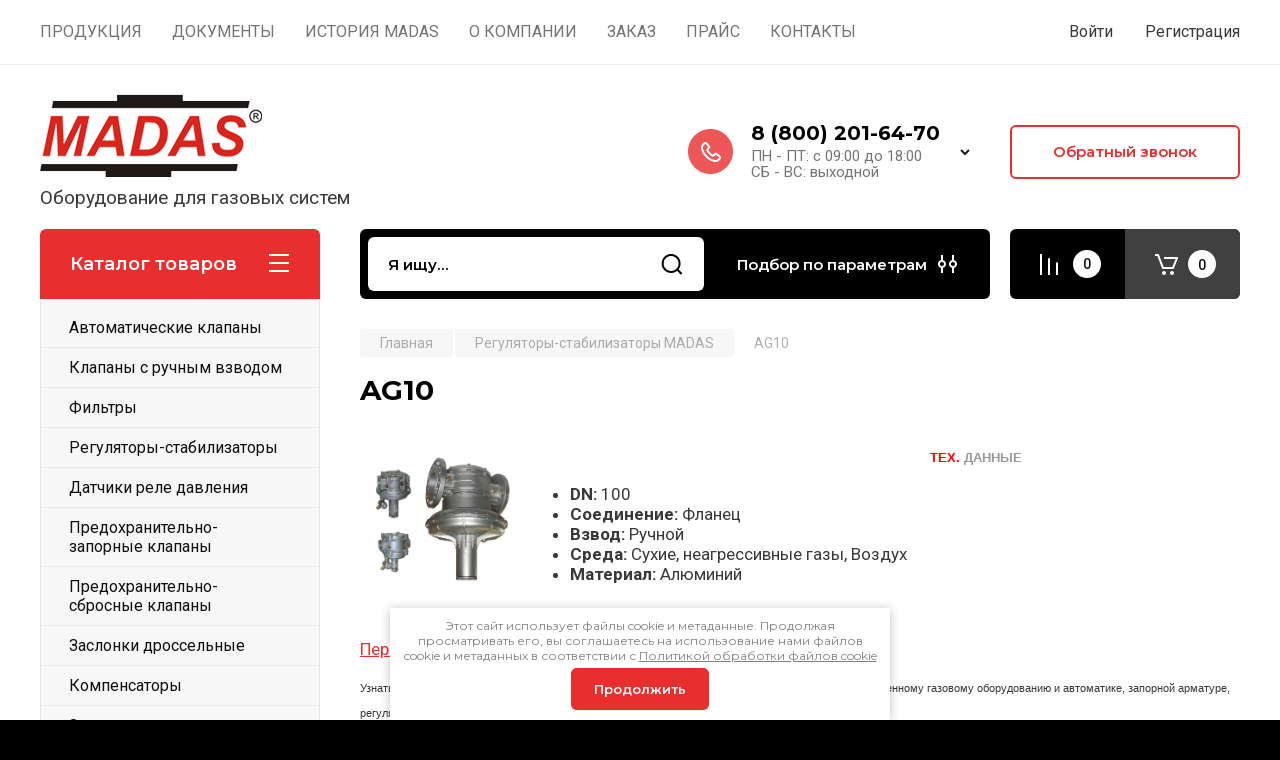

--- FILE ---
content_type: text/html; charset=utf-8
request_url: https://madas.su/
body_size: 36007
content:
<!doctype html>
<html lang="ru">

<head>
<meta charset="utf-8">
<meta name="robots" content="all"/>
<title>Газовое оборудование MADAS со склада в Москве — официальный партнёр ООО «МАРК»</title>
<!-- assets.top -->

<!-- /assets.top -->

<meta name="description" content="Поставки оригинального газового оборудования MADAS из Италии. Электромагнитные клапаны, регуляторы давления, фильтры и запорная арматура со склада в Москве с доставкой по РФ.">
<meta name="keywords" content="газовое оборудование madas купить, электромагнитные клапаны для газа madas, регуляторы давления газа madas, запорная арматура madas со склада">
<meta name="SKYPE_TOOLBAR" content="SKYPE_TOOLBAR_PARSER_COMPATIBLE">
<meta name="viewport" content="width=device-width, initial-scale=1.0, maximum-scale=1.0, user-scalable=no">
<meta name="format-detection" content="telephone=no">
<meta http-equiv="x-rim-auto-match" content="none">

<!-- JQuery -->
<script src="/g/libs/jquery/1.10.2/jquery.min.js" charset="utf-8"></script>
<!-- JQuery -->

<!-- Common js -->
	<link rel="stylesheet" href="/g/css/styles_articles_tpl.css">
<link rel='stylesheet' type='text/css' href='/shared/highslide-4.1.13/highslide.min.css'/>
<script type='text/javascript' src='/shared/highslide-4.1.13/highslide.packed.js'></script>
<script type='text/javascript'>
hs.graphicsDir = '/shared/highslide-4.1.13/graphics/';
hs.outlineType = null;
hs.showCredits = false;
hs.lang={cssDirection:'ltr',loadingText:'Загрузка...',loadingTitle:'Кликните чтобы отменить',focusTitle:'Нажмите чтобы перенести вперёд',fullExpandTitle:'Увеличить',fullExpandText:'Полноэкранный',previousText:'Предыдущий',previousTitle:'Назад (стрелка влево)',nextText:'Далее',nextTitle:'Далее (стрелка вправо)',moveTitle:'Передвинуть',moveText:'Передвинуть',closeText:'Закрыть',closeTitle:'Закрыть (Esc)',resizeTitle:'Восстановить размер',playText:'Слайд-шоу',playTitle:'Слайд-шоу (пробел)',pauseText:'Пауза',pauseTitle:'Приостановить слайд-шоу (пробел)',number:'Изображение %1/%2',restoreTitle:'Нажмите чтобы посмотреть картинку, используйте мышь для перетаскивания. Используйте клавиши вперёд и назад'};</script>

            <!-- 46b9544ffa2e5e73c3c971fe2ede35a5 -->
            <script src='/shared/s3/js/lang/ru.js'></script>
            <script src='/shared/s3/js/common.min.js'></script>
        <link rel='stylesheet' type='text/css' href='/shared/s3/css/calendar.css' /><link rel="icon" href="/favicon.ico" type="image/x-icon">

<!--s3_require-->
<link rel="stylesheet" href="/g/basestyle/1.0.1/user/user.css" type="text/css"/>
<link rel="stylesheet" href="/g/basestyle/1.0.1/user/user.blue.css" type="text/css"/>
<script type="text/javascript" src="/g/basestyle/1.0.1/user/user.js" async></script>
<!--/s3_require-->
<!-- Common js -->

<!-- Shop init -->
			
		
		
		
			<link rel="stylesheet" type="text/css" href="/g/shop2v2/default/css/theme.less.css">		
			<script type="text/javascript" src="/g/printme.js"></script>
		<script type="text/javascript" src="/g/shop2v2/default/js/tpl.js"></script>
		<script type="text/javascript" src="/g/shop2v2/default/js/baron.min.js"></script>
		
			<script type="text/javascript" src="/g/shop2v2/default/js/shop2.2.js"></script>
		
	<script type="text/javascript">shop2.init({"productRefs": {"2416342913":{"dn":{"13871113":["2869789713","2869894313","2869901113","2869907113","2901474113","2901688313","2902162313","2902170713","2902202513","2902278313","2902279913","2902283313"],"13874113":["2901914713","2901917713","2901918913","2901925313","2901926113","2901930313","2902301913","2902312313","2902316313","2902370313","2902380513","2902382313"],"13873913":["2901932113","2901935913","2901938513","2901982513","2902000313","2902016713","2902390913","2902449513","2902454313","2902456513","2902458313","2902460113"],"14116313":["74873916","78817316","80241716","80266316","82034116","82669916","82674316","2916427913","2916490313","2916515313","2916527913","2922294113","2922311713","2922332313"],"14116113":["99559316","99573316","99575916","99578916","99580516","99581116","99603316","2922700113","2922704113","2922713313","2922713913","2922970313","2922984513","2923028513"],"14115913":["99849516","99905116","99977116","100000916","100018916","100041916","100222516","2923055113","2923117913","2923201113","2923325913","2923408913","2923459713","2923574713","2923638513"]}},"2089360713":{"dn":{"14110713":["2343127913"]},"tip_zaslonki":{"659559713":["2343127913"]}},"2089378513":{"dn":{"14105313":["2343145913"]},"tip_zaslonki":{"659559713":["2343145913"]}},"2089380913":{"dn":{"479909313":["2343148713"]},"tip_zaslonki":{"659559713":["2343148713"]}},"2107266713":{"dn":{"13871113":["2372751313","2377532113","2377538913","2377542113","2377624313","2377648513"],"13874113":["2377652513","2377657113","2377659713","2377660913","2377729713","2377809313"],"13873913":["2377895713","2377997913","2378129313","2378217513","2378319913","2378399513"],"14116313":["2378463513","2378537313","2378622113","2378624913","2378625113","2378648913","2378650513","2378736113","2393666913","2393764113","2393774713","2393811913","2393815313","2393854113","2393859113"],"14116113":["2378652913","2378713513","2378715713","2378719513","2378724313","2378725713","2393901513","2393968713","2394007313","2394011113","2394019113","2394052913","2394061913"],"14115913":["2387121113","2387193713","2393594713","2393617513","2393662113","2393663713","2393665113","2394064913","2394067513","2394071713","2394076313","2394079313","2394083113","2394086713"],"14111313":["2394091513","2394392113","2394397513","2394425513","2394427313","2394431513"],"14111113":["2394437913","2394438713","2394440313","2394471713","2394476113","2394497513"],"14110913":["2394578513","2394739113","2394809913","2394813713","2394817113","2394844313"]}},"2113562713":{"dn":{"13871113":["2378915713","2379005913","2379009313","2379011913","2379022513","2379035113"],"13874113":["2379041513","2379090713","2379128313","2379141713","2379147313","2379148913"],"13873913":["2379152113","2379155713","2379155913","2379159713","2379161713","2379210513"],"14116313":["2379340313","2379385713","2379448313","2379453113","2379455713","2379753313","2379767113","2419083713","2419084913","2419085313","2419086113","2419086713","2419088113","2419090313"],"14116113":["2379772913","2379787313","2379797713","2379808713","2379816713","2379829513","2379837913","2419093113","2419095513","2419098313","2419109113","2419111713","2419124913","2419128713"],"14115913":["2419004913","2419010313","2419013113","2419014513","2419081113","2419082113","2419083113","2444358713","2444360913","2444529913","2444532913","2444533513","2444535513","2444536713"],"14111313":["2444541313","2444544713","2444546713","2444550113","2444551513","2444555313"],"14111113":["2444558513","2444560313","2444567313","2444578313","2444579313","2444623713"],"14110913":["2444693313","2444798713","2444886713","2444911713","2444916113","2444921113"],"14110713":["2612760713","2612940913","2612943113","2612949113","2613066313"],"14105313":["2613080713","2613252513","2613360513","2613467713","2613576513"]}},"2286257113":{"dn":{"13874113":["2614253313","2614895313","2615175313","2616359713","2616646513","2616980513"],"13873913":["2617645713","2617754113","2617810913","2617962513","2618001513","2618203113"],"14116313":["2618782913","2619009313","2620596313","2620942913","2621285913","2621337913","2653250913","2653827713","2653916113","2682366913","2682438313","2682462113"],"14116113":["2621403313","2621533913","2621996913","2622045713","2622094113","2622143913","2685453313","2685734913","2685796913","2686534113","2686538313","2686568713"],"14115913":["2622179513","2622270913","2622326113","2622416313","2622444713","2622476513","2686572913","2686613513","2686756113","2686788513","2687151713","2687276713"]}},"2340619513":{"dn":{"13874113":["2688018513","2688019913","2698601113","2698895913","2698952113","2698977313","2699104113"],"13873913":["2699204913","2699207713","2699288513","2699300913","2699304113","2699327713"],"14116313":["2699334513","2699393513","2699400713","2699511713","2699522313","2699542713","2721236713","2721273913","2721282913","2721305113","2721316113","2721342513"],"14116113":["2699548113","2699664513","2699722513","2699788313","2699892913","2721349913","2721362513","2721374913","2721385913","2721414513","2721428513"],"14115913":["2699990113","2700086713","2700215313","2700290913","2700358313","2700434713","2721447913","2721462113","2721605913","2721637713","2721639313","2721645113"]}}},"apiHash": {"getPromoProducts":"7f04af4556fe1fbfd83a1cf53b20bd90","getSearchMatches":"cd06f3aa7aa8d4537db2c451d708d9b4","getFolderCustomFields":"72c74f0ba3cdd2bb652ff754c018fc8e","getProductListItem":"e05b204006daf1598b7e2b0296957b35","cartAddItem":"b4da3ee41c9387734ffe21a359314bc8","cartRemoveItem":"2031644fcef0e60ea282226734ae0abf","cartUpdate":"7dff563c0dc20d5fa2176a98bbcf27dd","cartRemoveCoupon":"5eb9fb9d70bcf5bd79e8dad37de71a33","cartAddCoupon":"5239b672de6e2bb6a450a0686d9610d5","deliveryCalc":"120a3fa0fb2c9dd710ba7c4582e2b2df","printOrder":"768c1e2c5ef05f81eb46bd523a169e21","cancelOrder":"cbe68fb85c0eadebccb99108a0336527","cancelOrderNotify":"24ff928945b5eec2419166d07fc48b79","repeatOrder":"9ae15f7f6698d1a5ce47f4f378ef2d4a","paymentMethods":"630af97e01ffc2c0d21fd11eebf7f6e0","compare":"e1afa406fe34864aa1c02d699fccbe4f"},"hash": null,"verId": 287721,"mode": "main","step": "","uri": "/magazin","IMAGES_DIR": "/d/","my": {"gr_selected_theme":0,"gr_pagelist_version":"global:shop2.2.110-paintwork-pagelist.tpl","gr_cart_preview_version":"2.2.110-paintwork-products-shop-cart-preview","gr_filter_version":"global:shop2.2.110-auto-accessories-adaptive-store-filter.tpl","gr_cart_page_version":"global:shop2.2.110-paintwork-cart.tpl","gr_product_template_name":"shop2.2.110-paintwork-product-list-thumbs.tpl","gr_product_page_version":"global:shop2.2.110-paintwork-product.tpl","gr_collections_item":"global:shop2.2.110-paintwork-product-item-collections.tpl","gr_compare_tooltip":"\u0421\u0440\u0430\u0432\u043d\u0438\u0442\u044c","gr_compare_tooltip_added":"\u0423\u0434\u0430\u043b\u0438\u0442\u044c","buy_alias":"\u0412 \u043a\u043e\u0440\u0437\u0438\u043d\u0443","buy_mod":true,"buy_kind":true,"on_shop2_btn":true,"gr_auth_placeholder":true,"gr_show_collcetions_amount":true,"gr_kinds_slider":true,"gr_cart_titles":true,"gr_filter_remodal_res":"1260","gr_sorting_no_filter":true,"gr_filter_remodal":true,"gr_filter_range_slider":false,"gr_search_range_slider":false,"gr_add_to_compare_text":"\u0421\u0440\u0430\u0432\u043d\u0438\u0442\u044c","gr_search_form_title":"\u041f\u041e\u0418\u0421\u041a \u041f\u041e \u041f\u0410\u0420\u0410\u041c\u0415\u0422\u0420\u0410\u041c","gr_vendor_in_thumbs":true,"gr_show_titles":true,"gr_show_options_text":"\u0412\u0441\u0435 \u043f\u0430\u0440\u0430\u043c\u0435\u0442\u0440\u044b","gr_pagelist_only_icons":true,"gr_filter_title_text":"\u0424\u0418\u041b\u042c\u0422\u0420","gr_filter_btn_text":"\u0424\u0418\u041b\u042c\u0422\u0420","gr_filter_reset_text":"\u041e\u0447\u0438\u0441\u0442\u0438\u0442\u044c","gr_card_slider_class":" vertical","gr_product_one_click":"\u041a\u0443\u043f\u0438\u0442\u044c \u0432 1 \u043a\u043b\u0438\u043a","gr_options_more_btn":"\u0412\u0441\u0435 \u043f\u0430\u0440\u0430\u043c\u0435\u0442\u0440\u044b","gr_cart_auth_remodal":true,"gr_cart_show_options_text":"\u041f\u043e\u043a\u0430\u0437\u0430\u0442\u044c \u043f\u0430\u0440\u0430\u043c\u0435\u0442\u0440\u044b","gr_cart_clear_btn_class":"clear_btn","gr_cart_back_btn":"\u041a \u043f\u043e\u043a\u0443\u043f\u043a\u0430\u043c","gr_cart_total_title":"\u0420\u0430\u0441\u0447\u0435\u0442","gr_cart_total_text":"\u0421\u0443\u043c\u043c\u0430 \u0437\u0430\u043a\u0430\u0437\u0430:","gr_cart_autoriz_btn_class":"cart_buy_rem","gr_cart_regist_btn_class":"cart_regist_btn","gr_coupon_placeholder":"\u041a\u0443\u043f\u043e\u043d","gr_my_title_param_button":false,"fold_btn_tit":"\u041a\u0430\u0442\u0430\u043b\u043e\u0433 \u0442\u043e\u0432\u0430\u0440\u043e\u0432","fold_mobile_title":"\u041a\u0430\u0442\u0430\u043b\u043e\u0433","search_btn_tit":"\u041f\u043e\u0434\u0431\u043e\u0440 \u043f\u043e \u043f\u0430\u0440\u0430\u043c\u0435\u0442\u0440\u0430\u043c","search_form_btn":"\u041d\u0430\u0439\u0442\u0438","gr_show_nav_btns":true,"gr_hide_no_amount_rating":"true","price_fa_rouble":false,"gr_filter_placeholders":true,"gr_filter_only_field_title":true,"gr_comments_only_field_placeholder":true,"gr_coupon_used_text":"\u0418\u0441\u043f\u043e\u043b\u044c\u0437\u043e\u0432\u0430\u043d\u043d\u044b\u0439","gr_pluso_title":"\u041f\u043e\u0434\u0435\u043b\u0438\u0442\u044c\u0441\u044f","gr_show_one_click_in_thumbs":true,"gr_pagelist_lazy_load":true,"lazy_load_subpages":true,"gr_buy_btn_data_url":true,"gr_product_preview_title":"\u0414\u043e\u0431\u0430\u0432\u043b\u0435\u043d \u0432 \u043a\u043e\u0440\u0437\u0438\u043d\u0443","gr_custom_field_star":true,"gr_search_modules_new":true,"gr_default_options_filter":true},"shop2_cart_order_payments": 5,"cf_margin_price_enabled": 0,"maps_yandex_key":"","maps_google_key":""});</script>
<style type="text/css">.product-item-thumb {width: 350px;}.product-item-thumb .product-image, .product-item-simple .product-image {height: 350px;width: 350px;}.product-item-thumb .product-amount .amount-title {width: 254px;}.product-item-thumb .product-price {width: 300px;}.shop2-product .product-side-l {width: 200px;}.shop2-product .product-image {height: 190px;width: 200px;}.shop2-product .product-thumbnails li {width: 56px;height: 56px;}</style>
<!-- Shop init -->

	<style>
		.main-slider{margin-bottom:30px;position:relative;height:420px;overflow:hidden;height:auto}@media (max-width: 767px){.main-slider{margin-left:-16px;margin-right:-16px;margin-bottom:0;height:auto}}.main-slider__inner_slid{height:auto;margin:-3px 0}.main-slider__item_slid{height:auto;padding-top:37.5%;position:relative;display:block;width:100%;text-decoration:none}@media (max-width: 1280px){.main-slider__item_slid{padding-top:40%}}@media (max-width: 767px){.main-slider__item_slid{padding-top:unset;height:320px}}@media (max-width: 425px){.main-slider__item_slid{height:220px}}.main-slider__item_in{display:block}.main-slider__image_slid{position:absolute;top:0;left:0;width:100%;height:100%;display:block}.main-slider__image_slid.slider_overlay:before{position:absolute;content:'';top:0;left:0;width:100%;height:100%}.main-slider__image_slid.mobile_image{display:none}@media (max-width: 639px){.main-slider__image_slid.mobile_image{display:block}}.main-slider__slid_text{position:relative;display:-moz-box;display:-webkit-box;display:-webkit-flex;display:-moz-flex;display:-ms-flexbox;display:flex;-webkit-box-direction:normal;-webkit-box-orient:vertical;-moz-box-direction:normal;-moz-box-orient:vertical;-webkit-flex-direction:column;-moz-flex-direction:column;-ms-flex-direction:column;flex-direction:column;-webkit-box-align:start;-ms-flex-align:start;-webkit-align-items:flex-start;-moz-align-items:flex-start;align-items:flex-start;-webkit-box-pack:center;-ms-flex-pack:center;-webkit-justify-content:center;-moz-justify-content:center;justify-content:center;width:50%;padding:20px 20px 20px 40px;height:100%;position:absolute;top:0;bottom:0}@media (max-width: 1260px){.main-slider__slid_text{width:70%;padding-left:30px}}@media (max-width: 767px){.main-slider__slid_text{width:100%;padding:15px 36px}}@media (max-width: 479px){.main-slider__slid_text{padding-right:16px;padding-left:16px}}.main-slider__slid_flag{padding:5px 14px 5px 16px;display:inline-block;font-family:Montserrat,sans-serif;height:auto;line-height:22px;font-weight:700;text-align:center;margin-bottom:10px;position:relative;margin-top:20px;margin-bottom:7px;padding:5px 15px;min-width:76px}@media (max-width: 767px){.main-slider__slid_flag{margin-bottom:5px;padding:4px 12px;min-width:54px;line-height:14px}}@media (max-width: 479px){.main-slider__slid_flag{margin-top:6px;margin-bottom:6px}}.main-slider__slid_tit{margin-top:8px;margin-bottom:8px;font-family:Montserrat,sans-serif;line-height:1.1em;font-weight:700;display:block}@media (max-width: 1023px){.main-slider__slid_tit{margin-top:4px;margin-bottom:4px}}@media (max-width: 479px){.main-slider__slid_tit{margin-top:4px;margin-bottom:4px}}.main-slider__slid_desc{margin-top:8px;margin-bottom:8px;display:block}@media (max-width: 1023px){.main-slider__slid_desc{margin-top:4px;margin-bottom:4px}}@media (max-width: 479px){.main-slider__slid_desc{margin-top:2px;margin-bottom:2px;line-height:1.2}}.main-slider__slid_btn{display:inline-block;margin-top:15px;margin-bottom:0;padding:18px 30px;font-family:Montserrat,sans-serif;line-height:1.1em;font-weight:600;text-decoration:none;position:relative;z-index:1;transition:all .3s;overflow:hidden;margin-top:26px;margin-bottom:0}@media (max-width: 1023px){.main-slider__slid_btn{padding:16px 30px;margin-top:10px}}@media (max-width: 479px){.main-slider__slid_btn{padding:12px 16px}}.main-slider__slid_btn:before{position:absolute;content:'';z-index:-1;top:0;right:0;width:0;height:100%;transition:all .3s}.main-slider__slid_btn:hover:before{width:100%}@media (max-width: 767px){.main-slider__slid_btn.slider_btn_hide{display:none}}.main-slider .slick-prev,.main-slider .slick-next{position:absolute;right:0;z-index:1;width:60px;height:60px}@media (max-width: 1280px){.main-slider .slick-prev,.main-slider .slick-next{width:50px;height:50px}}.main-slider .slick-prev{top:20px;right:20px}@media (max-width: 767px){.main-slider .slick-prev{bottom:0;right:40px}}.main-slider .slick-next{bottom:20px;right:20px}.main-slider .slick-next:before{transform:rotate(180deg)}.main-slider ul.slick-dots{display:flex;flex-direction:column;position:absolute;right:45px;top:calc(50% - 110px);margin:0;height:220px;align-items:center;justify-content:center}.main-slider ul.slick-dots li{margin:8px 0}@media (max-width: 1023px){.main-slider ul.slick-dots li{margin:4px 0}}@media (max-width: 767px){.main-slider ul.slick-dots li{margin:0 4px}}.main-slider ul.slick-dots li.slick-active{margin:7px 0}@media (max-width: 1023px){.main-slider ul.slick-dots li.slick-active{margin:3px 0}}@media (max-width: 767px){.main-slider ul.slick-dots li.slick-active{margin:0 4px}}@media (min-width: 768px) and (max-width: 1280px){.main-slider ul.slick-dots{right:40px}}@media (max-width: 767px){.main-slider ul.slick-dots{flex-direction:row;height:auto;width:220px;top:calc(100% - 30px);right:calc(50% - 110px)}}@media (max-width: 425px){.main-slider ul.slick-dots{top:calc(100% - 20px)}}.main-slider .slider_counter{position:absolute;min-width:80px;top:0;right:0;padding:12px 10px;font-family:Montserrat,sans-serif;line-height:1em;font-weight:600;text-align:center;display:-moz-box;display:-webkit-box;display:-webkit-flex;display:-moz-flex;display:-ms-flexbox;display:flex;-webkit-box-pack:center;-ms-flex-pack:center;-webkit-justify-content:center;-moz-justify-content:center;justify-content:center;display:none}@media (max-width: 767px){.main-slider .slider_counter{bottom:0;top:auto;right:auto;left:0;padding:17.5px 10px;min-width:52px}}.main-slider .slider_counter .slider_del{padding:0 5px}
		@media (min-width: 1261px){.main-slider__inner_slid:not(.slick-slider){height: 400px;overflow: hidden;}}
	</style>


<!-- Custom styles -->
<link rel="stylesheet" href="/g/libs/jqueryui/datepicker-and-slider/css/jquery-ui.css">
<link rel="stylesheet" href="/g/libs/lightgallery/v1.2.19/lightgallery.css">
<link rel="stylesheet" href="/g/libs/remodal/css/remodal.css">
<link rel="stylesheet" href="/g/libs/remodal/css/remodal-default-theme.css">
<link rel="stylesheet" href="/g/libs/waslide/css/waslide.css">
<link rel="stylesheet" href="/t/images/css/ors_styles.scss.css">
<!-- Custom styles -->


<!-- Custom js -->
<script src="/g/libs/jquery-responsive-tabs/1.6.3/jquery.responsiveTabs.min.js" charset="utf-8"></script>
<script src="/g/libs/jquery-match-height/0.7.2/jquery.matchHeight.min.js" charset="utf-8"></script>
<script src="/g/libs/jqueryui/datepicker-and-slider/js/jquery-ui.min.js" charset="utf-8"></script>
<script src="/g/libs/jqueryui/touch_punch/jquery.ui.touch_punch.min.js" charset="utf-8"></script>

<script src="/g/libs/owl-carousel/2.3.4/owl.carousel.min.js" charset="utf-8"></script>


<script src="/g/libs/flexmenu/1.6.2/flexmenu.min.js" charset="utf-8"></script> <script src="/g/libs/flexmenu/1.6.2/modernizr.custom.js" charset="utf-8"></script>  
<script src="/g/libs/lightgallery/v1.2.19/lightgallery.js" charset="utf-8"></script>
<script src="/g/libs/jquery-slick/1.6.0/slick.min.js" charset="utf-8"></script>
<script src="/g/libs/remodal/js/remodal.js" charset="utf-8"></script>
<script src="/g/libs/waslide/js/animit.js"></script>
<script src="/g/libs/waslide/js/waslide.js"></script>

<script src="/g/libs/timer/js/timer.js" charset="utf-8"></script>

<!-- Custom js -->

<!-- Site js -->
<script src="/g/s3/misc/form/shop-form/shop-form-minimal.js" charset="utf-8"></script>
<script src="/g/templates/shop2/2.110.2/auto-accessories/js/plugins.js" charset="utf-8"></script>

<!-- Site js -->




<link rel="stylesheet" href="/g/libs/jquery-popover/0.0.4/jquery.popover.css">
<script src="/g/libs/jquery-popover/0.0.4/jquery.popover.js" charset="utf-8"></script>

<!-- Theme styles -->

	
		    <link rel="stylesheet" href="/g/templates/shop2/2.110.2/universal-shop-pro/themes/theme5/theme.scss.css">
	
<!-- Theme styles -->

<!-- Main js -->
	<script src="/g/templates/shop2/2.110.2/universal-shop-pro/js/shop_main.js" charset="utf-8"></script>
<!-- Main js -->


<link rel="stylesheet" href="/g/templates/shop2/2.110.2/universal-shop-pro/css/global_styles.css">



<script>
	$(document).ready(function() {
		$(".form-item__personal_data a").attr("onclick", "window.open(this.href, '', ''); return false;");
	});
</script>

</head>
<body class="site">
	
	   
		   
   <div class="site_wrap">
	   <div class="mobile_panel_wrap">
	      <div class="mobile__panel">
	         <a class="close-button"><span>&nbsp;</span></a>
	         <div class="mobile_panel_inner">
	            <div class="mobile_menu_prev">
	            	<div class="btn_next_menu"><span>Меню</span></div>
	            	<div class="registration_wrap">
	            		
	            									<a href="/users" class="login">
				         		Войти
				         	</a>
				         	
				         	<a href="/users/register" class="registration">
				         		Регистрация
				         	</a>
									         	
			         </div>
	                <nav class="mobile_shared_wrap">                    
	                </nav>
	
	            </div>
	            <div class="mobile_menu_next">
	               <div class="btn_prev_menu"><span>Назад</span></div>
	               
	            </div>
	            <div class="mobile_brands">
	               <div class="btn_prev_menu"><span class="prev">Назад</span> <a href="javascript:void(0);" class="close-button"></a></div>
	               
	            </div>
	         </div>
	      </div>
	   </div>

	   <div class="site__wrapper site__wrapper-timer">
       			      <div class="top-menu block_padding">
	         
	         				<div class="top-menu__inner">
					<ul class="top_menu menu-default top-menu__items">
				        				
				            				
				            				                <li class=""><a href="/products"><span>ПРОДУКЦИЯ</span></a>
				            				            				
				        				
				            				                				                        </li>
				                    				                				            				
				            				                <li class=""><a href="/dokuments"><span>ДОКУМЕНТЫ</span></a>
				            				            				
				        				
				            				                				                        </li>
				                    				                				            				
				            				                <li class=""><a href="/about"><span>ИСТОРИЯ MADAS</span></a>
				            				            				
				        				
				            				                				                        </li>
				                    				                				            				
				            				                <li class=""><a href="/o-kompanii"><span>О КОМПАНИИ</span></a>
				            				            				
				        				
				            				                				                        </li>
				                    				                				            				
				            				                <li class=""><a href="/zakaz"><span>ЗАКАЗ</span></a>
				            				            				
				        				
				            				                				                        </li>
				                    				                				            				
				            				                <li class=""><a href="/new-price" target="_blank"><span>ПРАЙС</span></a>
				            				            				
				        				
				            				                				                        </li>
				                    				                				            				
				            				                <li class=""><a href="/contacts"><span>КОНТАКТЫ</span></a>
				            				            				
				        				        </li>
				    </ul>
				    				</div>
				         
	         <div class="registration_wrap">
	         	
	         					
					<div class="login" data-remodal-target="login_popap">
		         		Войти
		         	</div>
		         	
		         	<a href="/users/register" class="registration">
	         			Регистрация
		         	</a>
					         </div>
	      </div>
	      <div class="site__inner site__inner-timer">
	         <header class="site-header block_padding">
	            <div class="company-info logo_top">
	            		            									<div class="company-info__logo_pic">
								<img src="/thumb/2/Ez3lStL1rUvSLZ5m9W2oLg/250c170/d/logo.png" alt="">
							</div>
																					<div class="company-info__name_desc">
		  						               		               <div class="company-info__descr">Оборудование для газовых систем</div>
		               	               </div>
	               	            </div>
	            <div class="head-contacts">
	               <div class="head-contacts__inner">
	                  	                  <div class="head-contacts__phones">
	                     <div class="head-contacts__phones-inner">
	                        <div class="div-block">
	                        		                        					                        				                        					                        		<div><a href="tel:8 (800) 201-64-70" class="link">8 (800) 201-64-70</a></div>
			                        			                        		                        		                        </div>
	                        	                        	<div class="head-contacts__phone-time">ПН - ПТ: с 09:00 до 18:00 <br />
СБ - ВС: выходной</div>
	                        	                     </div>
	                    <div class="phones_popup" data-remodal-target="phones_popup">Просмотр</div>
	                  </div>
	                  	               </div>
	               <div class="head-conracts__recall"><span data-remodal-target="form_top_popap" class="head-conracts__recall-btn w-button">Обратный звонок</span></div>	            </div>
	         </header>
	         
 	         <div data-remodal-id="fixed-categor" class="remodal fixed-categor" role="dialog" data-remodal-options="hashTracking: false">
	         	<button data-remodal-action="close" class="close-button"><span>&nbsp;</span></button>
	         	<input id="cat-tab" type="radio" name="tabs" checked><!--
	            --><label for="cat-tab" title="Категории" class="cat-tab">Категории</label><!--
	            --><input id="brand-tab" type="radio" name="tabs" ><!--
	            --><label for="brand-tab" title="Бренды" class="brand-tab">Бренды</label>
	         </div>
	         
  	         <div class="site-fixed-panel">
				<div class="shop-modules__folders" data-remodal-target="fixed-categor">
				  <div class="shop-modules__folders-title">Каталог товаров</div>
				  <div class="shop-modules__folder-icon"></div>
				</div>
				<div class="shop-modules__folders_mobile">
					<div class="shop-modules__folder-icon"></div>
				</div>
	         	<nav class="top-menu__inner">            
	            	<ul class="top-menu__items"><li><a href="/products" >ПРОДУКЦИЯ</a></li><li><a href="/dokuments" >ДОКУМЕНТЫ</a></li><li><a href="/about" >ИСТОРИЯ MADAS</a></li><li><a href="/o-kompanii" >О КОМПАНИИ</a></li><li><a href="/zakaz" >ЗАКАЗ</a></li><li><a href="/new-price"  target="_blank">ПРАЙС</a></li><li><a href="/contacts" >КОНТАКТЫ</a></li></ul>	         	</nav>
	         	<div class="shop-modules__right">
	               					<div class="compare-block">
						<a href="/magazin/compare/" class="compare-block__link" target="_blank">&nbsp;</a>
						<div class="compare-block__amount">0</div>
					</div>
	               	               
   	               <div class="shop-modules__cart cart_popup_btn cart_amount_null" >
		               		
												
							<a href="/magazin/cart/" class="site-header__cart_btn">
								<span class="shop-modules__cart-amount">0</span>
							</a>
								
								                  
	               </div>
	               
	          	</div>
	         </div>
	         
	         
	         <div class="shop-modules block_padding">
	            <div class="shop-modules__inner">
	               <div class="shop-modules__folders">
	                  <div class="shop-modules__folders-title">Каталог товаров</div>
	                  <div class="shop-modules__folder-icon"></div>
	               </div>
	               <div class="shop-modules__folders_mobile">
	                  <div class="shop-modules__folder-icon"></div>
	               </div>
	                <div class="shop-modules__search search_modules_new">
	                     <nav class="search_catalog_top">
	                     	<div class="search_catalog_top-in">
	                     											<form action="/magazin/search/" enctype="multipart/form-data" method="get" class="shop-modules__search-form w-form">
									     <input type="text" id="s[name]" name="search_text" autocomplete="off" placeholder="Я ищу…" class="shop-modules__search-input w-input">
									     <button class="shop-modules__search-btn w-button">Найти</button>
									<re-captcha data-captcha="recaptcha"
     data-name="captcha"
     data-sitekey="6LfLhZ0UAAAAAEB4sGlu_2uKR2xqUQpOMdxygQnA"
     data-lang="ru"
     data-rsize="invisible"
     data-type="image"
     data-theme="light"></re-captcha></form>              
		                       			                    </div>
				     	 </nav>
	                    <div data-remodal-target="search_popap" class="shop-modules__search-popup w-button">Подбор по параметрам</div>
	                </div>
	               <div class="mobile-contacts" data-remodal-target="phones_popup">&nbsp;</div>
	               <div class="mobile-search" data-remodal-target="search_popap">&nbsp;</div>
	               
	                <div class="shop-modules__right">
		               						<div class="compare-block">
							<a href="/magazin/compare/" class="compare-block__link" target="_blank">&nbsp;</a>
							<div class="compare-block__amount">0</div>
						</div>
		               						
		               <div class="shop-modules__cart cart_popup_btn cart_amount_null" >
		               		
							
														
						<a href="/magazin/cart/" class="site-header__cart_btn">
							<span class="shop-modules__cart-amount">0</span>
						</a>
							
									                  
		               </div>
		          	</div>
	            </div>
	         </div>
	         
	         <div class="site-content">
	            <div class="site-content__inner block_padding">
	              
	               <div class="site-content__left">
	                  
	                  					    <nav class="folders-nav">
					        <ul class="folders_menu">
					        	
					        	<div class="brand-search">
					        		<span>
					        			Искать по бренду
					        		</span>
					        	</div>
					        	
					            					                					            					                					                    					
					                    					                        <li class="cat-item firstlevel">
												<a href="/magazin/folder/avtomaticheskie-klapany/" class="hasArrow ">
													
						                        							                        		<span class="cat-item__title  padding">Автоматические клапаны</span>
					                        		
					                        	</a>
					                    					                    																									                					            					                					                    					                        					                            </li>
					                            					                        					                    					
					                    					                        <li class="cat-item firstlevel">
												<a href="/magazin/folder/klapany-s-ruchnym-vzvodom/" class="hasArrow ">
													
						                        							                        		<span class="cat-item__title  padding">Клапаны с ручным взводом</span>
					                        		
					                        	</a>
					                    					                    																									                					            					                					                    					                        					                            </li>
					                            					                        					                    					
					                    					                        <li class="cat-item firstlevel">
												<a href="/magazin/folder/filtry/" class="hasArrow ">
													
						                        							                        		<span class="cat-item__title  padding">Фильтры</span>
					                        		
					                        	</a>
					                    					                    																									                					            					                					                    					                        					                            </li>
					                            					                        					                    					
					                    					                        <li class="cat-item firstlevel">
												<a href="/magazin/folder/regulyatory-stabilizatory/" class="hasArrow ">
													
						                        							                        		<span class="cat-item__title  padding">Регуляторы-стабилизаторы</span>
					                        		
					                        	</a>
					                    					                    																									                					            					                					                    					                        					                            </li>
					                            					                        					                    					
					                    					                        <li class="cat-item firstlevel">
												<a href="/magazin/folder/datchiki-rele-davleniya/" class="hasArrow ">
													
						                        							                        		<span class="cat-item__title  padding">Датчики реле давления</span>
					                        		
					                        	</a>
					                    					                    																									                					            					                					                    					                        					                            </li>
					                            					                        					                    					
					                    					                        <li class="cat-item firstlevel">
												<a href="/magazin/folder/predohranitelno-zapornye-klapany/" class="hasArrow ">
													
						                        							                        		<span class="cat-item__title  padding">Предохранительно-запорные клапаны</span>
					                        		
					                        	</a>
					                    					                    																									                					            					                					                    					                        					                            </li>
					                            					                        					                    					
					                    					                        <li class="cat-item firstlevel">
												<a href="/magazin/folder/predohranitelno-sbrosnye-klapany/" class="hasArrow ">
													
						                        							                        		<span class="cat-item__title  padding">Предохранительно-сбросные клапаны</span>
					                        		
					                        	</a>
					                    					                    																									                					            					                					                    					                        					                            </li>
					                            					                        					                    					
					                    					                        <li class="cat-item firstlevel">
												<a href="/magazin/folder/zaslonki-drosselnye/" class="hasArrow ">
													
						                        							                        		<span class="cat-item__title  padding">Заслонки дроссельные</span>
					                        		
					                        	</a>
					                    					                    																									                					            					                					                    					                        					                            </li>
					                            					                        					                    					
					                    					                        <li class="cat-item firstlevel">
												<a href="/magazin/folder/kompensatory/" class="hasArrow ">
													
						                        							                        		<span class="cat-item__title  padding">Компенсаторы</span>
					                        		
					                        	</a>
					                    					                    																									                					            					                					                    					                        					                            </li>
					                            					                        					                    					
					                    					                        <li class="cat-item firstlevel has sublevel">
												<a href="/magazin/folder/zapchasti/" class="hasArrow ">
													
						                        							                        		<span class="cat-item__title  padding">Запчасти</span>
					                        		
					                        	</a>
					                    					                    																									                					            					                					                    					                        					                            <ul>
					                            	<li class="parentItem"><a href="/magazin/folder/zapchasti/"><span>Запчасти</span></a></li>
					                        					                    					
					                    					                        <li class=""> 
					                        	<a href="/magazin/folder/filtruyushchie-kartridzhi/">Фильтрующие картриджи</a>
					                    					                    																									                					            					            </li>
					        	</ul>
					        					            </li>
					            </ul>
					        					    </nav>
										
					<nav class="categories-inner__nav venders_list">
							<div class="venders_tabs__inner">
				
								<div class="venders_tabs_btns"> 
									<div class="venders_tabs_btns__vend_lang dec ">
										<button class="gr-button-4">0 - 9</button>
									</div> 
									<div class="venders_tabs_btns__vend_lang cyr ">
										<button class="gr-button-4">Кириллица</button>
									</div>
									<div class="venders_tabs_btns__vend_lang lat ">
										<button class="gr-button-4">Латиница</button>
									</div>
									<div class="venders_tabs_btns__vend_lang all ">
										<button class="gr-button-4">Все</button>
									</div> 
								</div>
								
								<ul class="venders_tabs__body">
								  								   								  								</ul>
							</div>
						</nav>
	
	                   	                   
	                    
	                  <div class="filter-container">
	                      
	                      

                    
        
                    
        
    
    
                
                	
                <div class="filter-block send_to_modal" 
                                        data-send_res="1260"                     data-filter_class="filter-1" >

                    <div class="filter-block__inner">
                        <form action="#" class="shop2-filter">
                            <a id="shop2-filter"></a>
                            <div class="shop2-filter__header">
                                ФИЛЬТР
                            </div>

                                        <div class="shop2-filter__items">
                                                        <div class="shop2-filter__item gr-field-style">
                        <div class="shop2-filter__title active"><span>Цена (руб.)</span></div>
                        <div class="shop2-filter__body" style="display: block;">
                            <label class="input-from">
                            	<span class="shop2-filter__subtitle hide">от</span>
                                <input placeholder="от" class="shop2-input-float" type="text" value="" name="s[price][min]"
                                data-range_min="0"
                                />
                                
                            </label>
                            <label class="input-to">
                            	<span class="shop2-filter__subtitle hide">до</span>
                                <input placeholder="до" class="shop2-input-float" type="text" value="" name="s[price][max]"
                                data-range_max="200000"
                                />
                                
                            </label>
                                                    </div>
                    </div>
                
                
                                    
                                
                	                												    <div class="shop2-filter__item type-select gr-field-style">
						        <div class="shop2-filter__title"><span>Новинка</span></div>
					            						        <div class="shop2-filter__body">
						        	
						        	<div class="filter_btn_back">Новинка</div>
						        	
						            <select name="s[flags][2]">
							            <option value="" selected="selected">Все</option>
							            <option value="1">да</option>
							            <option value="0">нет</option>
							        </select>
						        </div>
						    </div>
				    																		    <div class="shop2-filter__item type-select gr-field-style">
						        <div class="shop2-filter__title"><span>Спецпредложение</span></div>
					            						        <div class="shop2-filter__body">
						        	
						        	<div class="filter_btn_back">Спецпредложение</div>
						        	
						            <select name="s[flags][1]">
							            <option value="" selected="selected">Все</option>
							            <option value="1">да</option>
							            <option value="0">нет</option>
							        </select>
						        </div>
						    </div>
				    										
                
            </div>
        

                            <div class="shop2-filter__btns">
                                                                <a href="#" class="shop2-filter-go gr-button-1">
                                    Показать
                                    	                                    <span id="filter-result" class="filter-block__result result">
	                                        0	                                    </span>
                                                                    </a>
                                <a href="/" class="filter-reset gr-button-2">
                                    Очистить
                                </a>
                            </div>

                        <re-captcha data-captcha="recaptcha"
     data-name="captcha"
     data-sitekey="6LfLhZ0UAAAAAEB4sGlu_2uKR2xqUQpOMdxygQnA"
     data-lang="ru"
     data-rsize="invisible"
     data-type="image"
     data-theme="light"></re-captcha></form>
                    </div>
                    
                </div><!-- Filter -->
                
            
                            <div class="remodal filter-1" data-remodal-id="filter-1" role="dialog" data-remodal-options="hashTracking: false">
                    <button data-remodal-action="close" class="remodal-close-btn gr-icon-btn">
                        <span>Закрыть</span>
                    </button>
                </div>
                    	
        
                
	                
    	                      
	                  </div>
	                                        
	                
	                		                <div class="action-product">
		                			                	<div class="action-product__title">ТОВАР ДНЯ</div>
		                								<div class="action-product__inner"></div>
						</div>
						                  
	                  	                  
	                  						
												
																					<a href="https://madas.su/magazin/folder/filtry/" class="red_block w-inline-block">
									<div class="red_block__pic" style="background-image: url(/thumb/2/6XbXV_7_9dwp7f25SBWFTg/620r620/d/chatgpt_image_3_iyul_2025_g_10_52_21.png);"></div>
									<div class="red_block__container red_block_overlay">
										<div class="red_block__text">
																							<div class="red_block__title">Все комплектующие</div>
																																		<div class="red_block__description">MADAS — в одном месте, по правильной цене</div>
																					</div>
																					<div class="red_block__button">К товарам</div>
																			</div>
								</a>
														                  
	                  	                  
	               </div>
	              
	               <div class="site-content__right">
	                    
	                    						
							                    <div class="main-slider">
	                        <div class="main-slider__inner_slid js_slider_init" data-autoplay="0" data-infinity="0">
												                  <span class="main-slider__item_slid">				                              
	                                   <span class="main-slider__image_slid slider_overlay" style="background-image: url(/thumb/2/5w7L006Of2AEEJnqe2Tnwg/1120r420/d/chatgpt_image_3_iyul_2025_g_10_24_39.png);"></span>
	                                    
	                                    <span class="main-slider__slid_text">
	                                    		                                        	                                        <span class="main-slider__slid_tit">Газовое оборудование MADAS</span>
	                                        	                                        	                                        <span class="main-slider__slid_desc">со склада, с гарантией, с пониманием задачи</span>
	                                        	                                        	                   					</span>                                                                                                                                
				                  </span>												                  <span class="main-slider__item_slid">				                              
	                                   <span class="main-slider__image_slid slider_overlay" style="background-image: url(/thumb/2/b4BeU6SkmUfvjh7yXJw2tw/1120r420/d/chatgpt_image_3_iyul_2025_g_10_29_33.png);"></span>
	                                    
	                                    <span class="main-slider__slid_text">
	                                    		                                        	                                        <span class="main-slider__slid_tit">Электромагнитные клапаны</span>
	                                        	                                        	                                        	                   					</span>                                                                                                                                
				                  </span>												                  <span class="main-slider__item_slid">				                              
	                                   <span class="main-slider__image_slid slider_overlay" style="background-image: url(/thumb/2/uKe0e9hjedd_dLXSn7P7OQ/1120r420/d/chatgpt_image_3_iyul_2025_g_10_34_28_933131.png);"></span>
	                                    
	                                    <span class="main-slider__slid_text">
	                                    		                                        	                                        <span class="main-slider__slid_tit">Регуляторы давления газа</span>
	                                        	                                        	                                        	                   					</span>                                                                                                                                
				                  </span>									                        </div>
	
	                        <div class="slider_counter">
	                            <div class="slider_count_num"></div>
	                            <div class="slider_del">/</div>
	                            <div class="slider_count_all"></div>
	                        </div>
	
	                    </div> 
	                    	                    
	                    				            <div class="site-advantage ">
				               <div class="site-advantage__inner">
				                  <div class="site-advantage__items">
				                  					                     <div class="site-advantage__item">
				                        <div class="site-advantage__item-pic">
				                        									        		<svg width="48" height="48" viewBox="0 0 48 48" fill="none" xmlns="http://www.w3.org/2000/svg">
<path fill-rule="evenodd" clip-rule="evenodd" d="M27.0714 2.82916C26.1639 -0.226581 21.8361 -0.226583 20.9286 2.82916C20.6615 3.72847 19.514 3.99037 18.8832 3.29601C16.7396 0.936662 12.8405 2.81439 13.3486 5.9613C13.4982 6.88745 12.578 7.62126 11.7084 7.26938C8.75342 6.07373 6.05512 9.45728 7.87834 12.0721C8.41491 12.8416 7.90425 13.902 6.96805 13.9623C3.78697 14.1672 2.82396 18.3864 5.60113 19.9512C6.41846 20.4117 6.41846 21.5886 5.60113 22.0492C2.82396 23.6139 3.78697 27.8332 6.96805 28.038C7.90425 28.0983 8.41491 29.1587 7.87834 29.9282C6.05513 32.543 8.75341 35.9266 11.7084 34.7309C12.578 34.3791 13.4982 35.1129 13.3486 36.039C13.1034 37.5579 13.8848 38.7811 15 39.3749V46.8558C15 47.6238 15.7671 48.1554 16.4862 47.8857L24 45.0681L31.5138 47.8857C32.2329 48.1554 33 47.6238 33 46.8558V39.3749C34.1152 38.7811 34.8966 37.5579 34.6514 36.039C34.5018 35.1129 35.422 34.3791 36.2916 34.7309C39.2466 35.9266 41.9449 32.543 40.1217 29.9282C39.5851 29.1587 40.0958 28.0983 41.032 28.038C44.213 27.8332 45.176 23.6139 42.3989 22.0492C41.5815 21.5886 41.5815 20.4117 42.3989 19.9512C45.176 18.3864 44.213 14.1672 41.032 13.9623C40.0958 13.902 39.5851 12.8416 40.1217 12.0721C41.9449 9.45728 39.2466 6.07373 36.2916 7.26938C35.422 7.62126 34.5018 6.88745 34.6514 5.9613C35.1595 2.81439 31.2604 0.93666 29.1168 3.29601C28.486 3.99037 27.3385 3.72847 27.0714 2.82916ZM31 39.7323C30.3262 39.6331 29.6643 39.3069 29.1168 38.7043C28.486 38.0099 27.3385 38.2718 27.0714 39.1712C26.1639 42.2269 21.8361 42.2269 20.9286 39.1712C20.6615 38.2718 19.514 38.0099 18.8832 38.7043C18.3357 39.3069 17.6738 39.6331 17 39.7323V45.5571L23.6138 43.0769C23.8628 42.9835 24.1372 42.9835 24.3862 43.0769L31 45.5571V39.7323ZM22.8458 3.39859C23.1868 2.25027 24.8132 2.25027 25.1542 3.39859C25.865 5.79172 28.9184 6.48863 30.5971 4.6409C31.4026 3.75428 32.8679 4.45991 32.6769 5.64249C32.279 8.10701 34.7276 10.0597 37.0418 9.12336C38.1523 8.67405 39.1662 9.94555 38.4811 10.9282C37.0532 12.976 38.4121 15.7977 40.9034 15.9582C42.0988 16.0351 42.4607 17.6207 41.4171 18.2087C39.2421 19.4342 39.2421 22.5661 41.4171 23.7916C42.4607 24.3796 42.0988 25.9652 40.9034 26.0421C38.4121 26.2026 37.0532 29.0244 38.4811 31.0722C39.1662 32.0548 38.1523 33.3263 37.0418 32.877C34.7276 31.9406 32.279 33.8933 32.6769 36.3578C32.8679 37.5404 31.4026 38.246 30.5971 37.3594C28.9184 35.5117 25.865 36.2086 25.1542 38.6017C24.8132 39.75 23.1868 39.75 22.8458 38.6017C22.135 36.2086 19.0816 35.5117 17.4029 37.3594C16.5974 38.246 15.1321 37.5404 15.3231 36.3578C15.721 33.8933 13.2724 31.9406 10.9582 32.877C9.84775 33.3263 8.83376 32.0548 9.5189 31.0722C10.9468 29.0244 9.58787 26.2026 7.09658 26.0421C5.90116 25.9652 5.53928 24.3796 6.58291 23.7916C8.75787 22.5661 8.75787 19.4342 6.58291 18.2087C5.53928 17.6207 5.90116 16.0351 7.09658 15.9582C9.58787 15.7977 10.9468 12.976 9.5189 10.9282C8.83376 9.94555 9.84775 8.67404 10.9582 9.12336C13.2724 10.0597 15.721 8.10701 15.3231 5.64249C15.1321 4.45991 16.5974 3.75428 17.4029 4.6409C19.0816 6.48863 22.135 5.79171 22.8458 3.39859ZM12 21.0001C12 14.3727 17.3726 9.00009 24 9.00009C30.6274 9.00009 36 14.3727 36 21.0001C36 27.6275 30.6274 33.0001 24 33.0001C17.3726 33.0001 12 27.6275 12 21.0001ZM24 7.00009C16.268 7.00009 10 13.2681 10 21.0001C10 28.7321 16.268 35.0001 24 35.0001C31.732 35.0001 38 28.7321 38 21.0001C38 13.2681 31.732 7.00009 24 7.00009ZM30.6585 16.2475C31.0742 16.6112 31.1163 17.243 30.7526 17.6586L23.8934 25.4977C23.4363 26.0201 22.6326 26.0469 22.1417 25.556L18.2929 21.7072C17.9024 21.3167 17.9024 20.6835 18.2929 20.293C18.6834 19.9025 19.3166 19.9025 19.7071 20.293L22.9513 23.5372L29.2474 16.3416C29.6111 15.9259 30.2429 15.8838 30.6585 16.2475Z" fill="black"/>
</svg>

								        				                        	</div>
				                         <div class="site-advantage__item-wrap">
				                        	<div class="site-advantage__item-title">Оригинальное оборудование</div>
				                        	<div class="site-advantage__item-text">Ввозим только официальную продукцию MADAS с завода в Италии &mdash; никаких &laquo;серых&raquo; поставок</div>
				                        </div>
				                     </div>
				                     				                     <div class="site-advantage__item">
				                        <div class="site-advantage__item-pic">
				                        									        		<svg width="48" height="48" viewBox="0 0 48 48" fill="none" xmlns="http://www.w3.org/2000/svg">
<path fill-rule="evenodd" clip-rule="evenodd" d="M4 9C4 6.79086 5.79086 5 8 5H32C34.2091 5 36 6.79086 36 9V12H40C42.2091 12 44 13.7909 44 16V37C44 39.2091 42.2091 41 40 41H39V45.7586C39 46.7386 37.8151 47.2294 37.1222 46.5364L31.5858 41H20C17.7909 41 16 39.2091 16 37V33.4142L10.8778 38.5364C10.1849 39.2294 9 38.7386 9 37.7586V33H8C5.79086 33 4 31.2091 4 29V9ZM36 29V14H40C41.1046 14 42 14.8954 42 16V37C42 38.1046 41.1046 39 40 39H38.1C37.4925 39 37 39.4925 37 40.1V43.5858L32.7364 39.3222C32.5301 39.1159 32.2503 39 31.9586 39H20C18.8954 39 18 38.1046 18 37V33H32C34.2091 33 36 31.2091 36 29ZM8 7C6.89543 7 6 7.89543 6 9V29C6 30.1046 6.89543 31 8 31H9.9C10.5075 31 11 31.4925 11 32.1V35.5858L15.2636 31.3222C15.4699 31.1159 15.7497 31 16.0414 31H32C33.1046 31 34 30.1046 34 29V9C34 7.89543 33.1046 7 32 7H8ZM11 19C11 17.8954 11.8954 17 13 17C14.1046 17 15 17.8954 15 19C15 20.1046 14.1046 21 13 21C11.8954 21 11 20.1046 11 19ZM20 17C18.8954 17 18 17.8954 18 19C18 20.1046 18.8954 21 20 21C21.1046 21 22 20.1046 22 19C22 17.8954 21.1046 17 20 17ZM27 17C25.8954 17 25 17.8954 25 19C25 20.1046 25.8954 21 27 21C28.1046 21 29 20.1046 29 19C29 17.8954 28.1046 17 27 17Z" fill="black"/>
</svg>

								        				                        	</div>
				                         <div class="site-advantage__item-wrap">
				                        	<div class="site-advantage__item-title">Профподдержка</div>
				                        	<div class="site-advantage__item-text">Проконсультируем по техническим нюансам, заменам и совместимости с проектом</div>
				                        </div>
				                     </div>
				                     				                     <div class="site-advantage__item">
				                        <div class="site-advantage__item-pic">
				                        									        		<svg width="48" height="48" viewBox="0 0 48 48" fill="none" xmlns="http://www.w3.org/2000/svg">
<path fill-rule="evenodd" clip-rule="evenodd" d="M24.5835 29.711C31.6236 24.5549 35.0001 21.4881 35.0001 16C35.0001 9.92487 30.0752 5 24.0001 5C17.925 5 13.0001 9.92487 13.0001 16C13.0001 21.4881 16.3766 24.5549 23.4166 29.711C23.7625 29.9643 24.2377 29.9643 24.5835 29.711ZM34.7541 23.2246C36.2065 21.1357 37.0001 18.8446 37.0001 16C37.0001 8.8203 31.1798 3 24.0001 3C16.8204 3 11.0001 8.8203 11.0001 16C11.0001 18.8445 11.7937 21.1356 13.246 23.2245L8.77109 25.0146C8.38352 25.1696 8.09397 25.5013 7.99273 25.9063L4.18071 41.1543C3.91679 42.21 4.98923 43.1034 5.97986 42.6531L15.9792 38.1078L23.1053 41.6708C23.6683 41.9524 24.3311 41.9524 24.8941 41.6708L32.0202 38.1078L42.0203 42.6531C43.0109 43.1034 44.0834 42.21 43.8194 41.1544L40.0074 25.9063C39.9062 25.5013 39.6166 25.1696 39.229 25.0146L34.7541 23.2246ZM33.4546 24.8589C31.5438 26.9956 28.9264 29.0093 25.7653 31.3245C24.7159 32.0931 23.2843 32.0931 22.2349 31.3245C19.0737 29.0093 16.4563 26.9955 14.5455 24.8588L9.8462 26.7386L6.47283 40.2321L15.12 36.3014L16.0195 31.8039C16.1279 31.2623 16.6547 30.9111 17.1962 31.0194C17.7378 31.1277 18.089 31.6546 17.9807 32.1961L17.1305 36.4473L23.9997 39.882L30.8697 36.447L30.0195 32.1961C29.9112 31.6546 30.2624 31.1277 30.804 31.0194C31.3456 30.9111 31.8724 31.2623 31.9807 31.8039L32.8803 36.3018L41.5273 40.2321L38.1539 26.7386L33.4546 24.8589ZM24.0001 19.0556C25.6876 19.0556 27.0557 17.6876 27.0557 16C27.0557 14.3125 25.6876 12.9445 24.0001 12.9445C22.3126 12.9445 20.9446 14.3125 20.9446 16C20.9446 17.6876 22.3126 19.0556 24.0001 19.0556ZM24.0001 21.0556C26.7922 21.0556 29.0557 18.7921 29.0557 16C29.0557 13.2079 26.7922 10.9445 24.0001 10.9445C21.208 10.9445 18.9446 13.2079 18.9446 16C18.9446 18.7921 21.208 21.0556 24.0001 21.0556Z" fill="black"/>
</svg>

								        				                        	</div>
				                         <div class="site-advantage__item-wrap">
				                        	<div class="site-advantage__item-title">Склад в Москве</div>
				                        	<div class="site-advantage__item-text">Отгрузка со склада у м. Владыкино. Доставка по всей России &mdash; без задержек</div>
				                        </div>
				                     </div>
				                     				                     <div class="site-advantage__item">
				                        <div class="site-advantage__item-pic">
				                        									        		<svg width="48" height="48" viewBox="0 0 48 48" fill="none" xmlns="http://www.w3.org/2000/svg">
<path fill-rule="evenodd" clip-rule="evenodd" d="M5 24C5 13.5066 13.5066 5 24 5C34.4934 5 43 13.5066 43 24C43 34.4934 34.4934 43 24 43C13.5066 43 5 34.4934 5 24ZM24 3C12.402 3 3 12.402 3 24C3 35.598 12.402 45 24 45C35.598 45 45 35.598 45 24C45 12.402 35.598 3 24 3ZM32.7433 19.669C33.1128 19.2585 33.0795 18.6262 32.669 18.2567C32.2585 17.8872 31.6262 17.9205 31.2567 18.331L22.9618 27.5476L17.7071 22.2929C17.3166 21.9024 16.6834 21.9024 16.2929 22.2929C15.9024 22.6834 15.9024 23.3166 16.2929 23.7071L22.1438 29.558C22.63 30.0442 23.4244 30.0233 23.8843 29.5123L32.7433 19.669Z" fill="black"/>
</svg>

								        				                        	</div>
				                         <div class="site-advantage__item-wrap">
				                        	<div class="site-advantage__item-title">Для всех объектов</div>
				                        	<div class="site-advantage__item-text">От котельных до крупных ГРП &mdash; поможем подобрать решение под ваш проект</div>
				                        </div>
				                     </div>
				                     				                  </div>
				               </div>
				            </div>
			            			            
			            
			            	
	                      
	
						<main class="site-main">
				            <div class="site-main__inner">
				                
				                	                            
	                            	                            
	                            
	                            								<div class="subcategories-block">
									<div class="subcategories-block__inner js-slider-sub-categor">
																																								</div>
								</div>
								
<div class="shop2-cookies-disabled shop2-warning hide"></div>


	
									
	
				    		

                    
        
                    
        
    
    
                
        
                
	        		       <div class="sorting-panel-wrapper sorting-panel-margin">
		        			
		            		
		            		
		            		
		            		
		            		
		            		
		            		
		            		
		            		
	                <div class="sorting-panel">
	                    <div class="sorting-panel__inner">
	                    	
	                    		                        
	                        	                            <div class="filter-popup-btn gr-button-1 hide" data-remodal-target="filter-1"><span>ФИЛЬТР</span></div>
	                        	                        
	                        	                        
	                        	                        
	                        	                        	
	                        
	
	                        	<div class="sorting-block sorting">
	                        		                            <div class="sorting-block__inner">
	                                <div class="sorting-block__body">
	                                    	                                        <span class="no-sorting">Сортировать:</span>
	                                    	                                    	                                </div>
	                                <div class="sorting-block__popup">
	
	                                    <div>
	                                        <a href="#" class="sort-param asc_param sort-param-desc" data-name="price">По цене</a>
	                                    </div>
	                                    
	                                    <div>
	                                        <a href="#" class="sort-param desc_param sort-param-asc" data-name="price">По цене</a>
	                                    </div>
	
	                                    <div>
	                                        <a href="#" class="sort-param asc_param sort-param-asc" data-name="name">По названию</a>
	                                    </div>
	                                    <div>
	                                        <a href="#" class="sort-param desc_param sort-param-desc" data-name="name">По названию</a>
	                                    </div>
	
	                                    	
	                                    	
	                                    	
	                                </div>
	                            </div>
	                        </div>
	                        
	                        	                        
	                        
	                        	                        
	                        <div class="products-in-page">
								<div class="head-block">Товаров на странице:</div>
								<div class="count-products">
									<select data-product-count="">
																																																													
																				
																																	<option value="8" selected="selected">8</option>
																						
											<option value="5">5</option>
											<option value="10">10</option>
											<option value="15">15</option>
											<option value="20">20</option>
											<option value="40">40</option>
											<option value="80">80</option>
											<option value="100">100</option>
																			</select>
								</div>
							</div>
	
	                        <div class="shop-view view_click view-3">
	                            <div class="shop-view__inner">
	                                <div class="shop-view__btn">&nbsp;</div>
	                                <div class="shop-view__body">
	                                    <a href="#" title="Витрина" data-value="thumbs" class="shop-view__item thumbs  active-view"></a>
	                                    <a href="#" title="Список" data-value="simple" class="shop-view__item simple "></a>
	                                    <a href="#" title="Прайс-лист" data-value="list" class="shop-view__item pricelist "></a>
	                                </div>
	                            </div>
	                        </div>
	
	                    </div>
	                </div>
		        </div>
	                
    				
	            


	
			<div class="product-list-titles hide">
							<div class="product-list-titles__item">Товар</div>
										<div class="product-list-titles__item">Параметры</div>
						
						
							<div class="product-list-titles__item">Цена</div>
										<div class="product-list-titles__item">Кол-во</div>
										<div class="product-list-titles__item">Купить</div>
					</div>
		
		    <div class="product-list thumbs" data-autoplay="0"  data-popup-form="/-/x-api/v1/public/?method=form/postform&param[form_id]=21313113&param[tpl]=global:shop2.form.minimal.tpl&param[hide_title]=0&param[placeholdered_fields]=0"  >
	                    

	

    


<form method="post" action="/magazin?mode=cart&amp;action=add" accept-charset="utf-8" class="shop2-product-item product-item">
    
    <input type="hidden" name="kind_id" value="2780573713" />
    <input type="hidden" name="product_id" value="2416342913" />
    <input type="hidden" name="meta" value="null" />

    <div class="product-item__top">
        
        <div class="product-item__image no-image quick-view-en">
                    </div> 
    </div>


    <div class="product-item__bottom">
        <div class="product-item__bottom-left">


            <div class="product-item__heading">                
                                <div class="product-item__name">
                    <a href="/magazin/product/regulyator-davleniya-gaza-rg-2mcs/">Регулятор давления газа RG/2MCS</a>
                </div>
                
	
		
	
	
					<div class="product-article"><span>Артикул:</span> нет</div>
	
	                                
            </div>
            
            
            <div class="product-item__params">
            	
            	            	                
                <div class="product-item__params-body">
                                        

 
	
		
					<div class="shop2-product-options">
			<div class="option-item odd type-select"><div class="option-title">DN</div><div class="option-body gr-field-style"><select name="cf_dn" class="shop2-cf small-field"><option  value="13871113" data-name="dn" data-value="13871113" data-kinds="2869789713,2869894313,2869901113,2869907113,2901474113,2901688313,2902162313,2902170713,2902202513,2902278313,2902279913,2902283313" >15</option><option  value="13874113" data-name="dn" data-value="13874113" data-kinds="2901914713,2901917713,2901918913,2901925313,2901926113,2901930313,2902301913,2902312313,2902316313,2902370313,2902380513,2902382313" >20</option><option  value="13873913" data-name="dn" data-value="13873913" data-kinds="2901932113,2901935913,2901938513,2901982513,2902000313,2902016713,2902390913,2902449513,2902454313,2902456513,2902458313,2902460113" >25</option><option  value="14116313" data-name="dn" data-value="14116313" data-kinds="74873916,78817316,80241716,80266316,82034116,82669916,82674316,2916427913,2916490313,2916515313,2916527913,2922294113,2922311713,2922332313" >32</option><option  value="14116113" data-name="dn" data-value="14116113" data-kinds="99559316,99573316,99575916,99578916,99580516,99581116,99603316,2922700113,2922704113,2922713313,2922713913,2922970313,2922984513,2923028513" >40</option><option  value="14115913" data-name="dn" data-value="14115913" data-kinds="99849516,99905116,99977116,100000916,100018916,100041916,100222516,2923055113,2923117913,2923201113,2923325913,2923408913,2923459713,2923574713,2923638513" >50</option></select></div></div>
		</div>
					<div class="options-more">
	            <span data-text="Все параметры">Все параметры</span>
	        </div>
        	
                </div>
                <div class="product-item__params-inner">
                                            <div class="options-btn">
                            <span data-text="Все параметры">Все параметры</span>
                        </div>
                                    </div>
            </div>            
                    </div>
        
        
	
        <div class="product-item__bottom-right">
            
            <div class="product-item__buttons">
            	
                                    <div class="product-price">
                        	
                        			<div class="price-current price_on_request"><strong>Цена по запросу</strong></div>
	                    </div>
                                
                                
                                    
				
	<div class="product-amount">
					<div class="amount-title">Количество:</div>
							<div class="shop2-product-amount">
				<button type="button" class="amount-minus">&#8722;</button><input type="text" name="amount" data-kind="2780573713"  data-min="1" data-multiplicity="" maxlength="4" value="1" /><button type="button" class="amount-plus">&#43;</button>
			</div>
						</div>
                  
                
			<div class="product-compare">
			<label class="compare_plus gr-button-3">
				<input type="checkbox" value="2780573713"/>
				Сравнить
			</label>
							<span class="product-compare-tooltip">Сравнить</span>
					</div>
		
                    
                    
			<button class="shop-product-btn type-2 buy" type="submit" data-url="/magazin/product/regulyator-davleniya-gaza-rg-2mcs/">
			<span>В корзину</span>
		</button>
	
<input type="hidden" value="Регулятор давления газа RG/2MCS" name="product_name" />
<input type="hidden" value="https:///magazin/product/regulyator-davleniya-gaza-rg-2mcs/" name="product_link" />                            </div>
            
             
                            <div class="buy-one-click-wrap">
                    <span class="buy-one-click gr-button-5" data-remodal-target="one-click"
                        data-api-url="/-/x-api/v1/public/?method=form/postform&param[form_id]=21313113&param[tpl]=global:shop2.form.minimal.tpl&param[hide_title]=0&param[placeholdered_fields]=1&param[product_link]=madas.su/magazin/product/regulyator-davleniya-gaza-rg-2mcs/&param[product_name]=Регулятор давления газа RG/2MCS">
                        Купить в 1 клик
                    </span>
                </div>
            
        </div>
        
    </div>
    
<re-captcha data-captcha="recaptcha"
     data-name="captcha"
     data-sitekey="6LfLhZ0UAAAAAEB4sGlu_2uKR2xqUQpOMdxygQnA"
     data-lang="ru"
     data-rsize="invisible"
     data-type="image"
     data-theme="light"></re-captcha></form>


            

	

    


<form method="post" action="/magazin?mode=cart&amp;action=add" accept-charset="utf-8" class="shop2-product-item product-item">
    
    <input type="hidden" name="kind_id" value="2688018513" />
    <input type="hidden" name="product_id" value="2340619513" />
    <input type="hidden" name="meta" value="{&quot;dn&quot;:13874113}" />

    <div class="product-item__top">
        
        <div class="product-item__image no-image quick-view-en">
                    </div> 
    </div>


    <div class="product-item__bottom">
        <div class="product-item__bottom-left">


            <div class="product-item__heading">                
                                <div class="product-item__name">
                    <a href="/magazin/product/rg-2mb-max/">Регулятор-стабилизатор давления RG/2MB MAX</a>
                </div>
                
	
		
	
	
					<div class="product-article"><span>Артикул:</span> нет</div>
	
	                                
            </div>
            
            
            <div class="product-item__params">
            	
            	            	                
                <div class="product-item__params-body">
                                        

 
	
		
					<div class="shop2-product-options">
			<div class="option-item even type-select"><div class="option-title">DN</div><div class="option-body gr-field-style"><select name="cf_dn" class="shop2-cf small-field"><option  value="13874113" data-name="dn" data-value="13874113" data-kinds="2688018513,2688019913,2698601113,2698895913,2698952113,2698977313,2699104113" selected="selected">20</option><option  value="13873913" data-name="dn" data-value="13873913" data-kinds="2699204913,2699207713,2699288513,2699300913,2699304113,2699327713" >25</option><option  value="14116313" data-name="dn" data-value="14116313" data-kinds="2699334513,2699393513,2699400713,2699511713,2699522313,2699542713,2721236713,2721273913,2721282913,2721305113,2721316113,2721342513" >32</option><option  value="14116113" data-name="dn" data-value="14116113" data-kinds="2699548113,2699664513,2699722513,2699788313,2699892913,2721349913,2721362513,2721374913,2721385913,2721414513,2721428513" >40</option><option  value="14115913" data-name="dn" data-value="14115913" data-kinds="2699990113,2700086713,2700215313,2700290913,2700358313,2700434713,2721447913,2721462113,2721605913,2721637713,2721639313,2721645113" >50</option></select></div></div>
		</div>
					<div class="options-more">
	            <span data-text="Все параметры">Все параметры</span>
	        </div>
        	
                </div>
                <div class="product-item__params-inner">
                                            <div class="options-btn">
                            <span data-text="Все параметры">Все параметры</span>
                        </div>
                                    </div>
            </div>            
                    </div>
        
        
	
        <div class="product-item__bottom-right">
            
            <div class="product-item__buttons">
            	
                                    <div class="product-price">
                        	
                        			<div class="price-current price_on_request"><strong>Цена по запросу</strong></div>
	                    </div>
                                
                                
                                    
				
	<div class="product-amount">
					<div class="amount-title">Количество:</div>
							<div class="shop2-product-amount">
				<button type="button" class="amount-minus">&#8722;</button><input type="text" name="amount" data-kind="2688018513"  data-min="1" data-multiplicity="" maxlength="4" value="1" /><button type="button" class="amount-plus">&#43;</button>
			</div>
						</div>
                  
                
			<div class="product-compare">
			<label class="compare_plus gr-button-3">
				<input type="checkbox" value="2688018513"/>
				Сравнить
			</label>
							<span class="product-compare-tooltip">Сравнить</span>
					</div>
		
                    
                    
			<button class="shop-product-btn type-2 buy" type="submit" data-url="/magazin/product/rg-2mb-max/">
			<span>В корзину</span>
		</button>
	
<input type="hidden" value="Регулятор-стабилизатор давления RG/2MB MAX" name="product_name" />
<input type="hidden" value="https:///magazin/product/rg-2mb-max/" name="product_link" />                            </div>
            
             
                            <div class="buy-one-click-wrap">
                    <span class="buy-one-click gr-button-5" data-remodal-target="one-click"
                        data-api-url="/-/x-api/v1/public/?method=form/postform&param[form_id]=21313113&param[tpl]=global:shop2.form.minimal.tpl&param[hide_title]=0&param[placeholdered_fields]=1&param[product_link]=madas.su/magazin/product/rg-2mb-max/&param[product_name]=Регулятор-стабилизатор давления RG/2MB MAX">
                        Купить в 1 клик
                    </span>
                </div>
            
        </div>
        
    </div>
    
<re-captcha data-captcha="recaptcha"
     data-name="captcha"
     data-sitekey="6LfLhZ0UAAAAAEB4sGlu_2uKR2xqUQpOMdxygQnA"
     data-lang="ru"
     data-rsize="invisible"
     data-type="image"
     data-theme="light"></re-captcha></form>


            

	

    


<form method="post" action="/magazin?mode=cart&amp;action=add" accept-charset="utf-8" class="shop2-product-item product-item">
    
    <input type="hidden" name="kind_id" value="2614253113" />
    <input type="hidden" name="product_id" value="2286257113" />
    <input type="hidden" name="meta" value="null" />

    <div class="product-item__top">
        
        <div class="product-item__image no-image quick-view-en">
                    </div> 
    </div>


    <div class="product-item__bottom">
        <div class="product-item__bottom-left">


            <div class="product-item__heading">                
                                <div class="product-item__name">
                    <a href="/magazin/product/frg-2mb-max/">Регулятор-стабилизатор давления FRG/2MB MAX</a>
                </div>
                
	
		
	
	
					<div class="product-article"><span>Артикул:</span> нет</div>
	
	                                
            </div>
            
            
            <div class="product-item__params">
            	
            	            	                
                <div class="product-item__params-body">
                                        

 
	
		
					<div class="shop2-product-options">
			<div class="option-item odd type-select"><div class="option-title">DN</div><div class="option-body gr-field-style"><select name="cf_dn" class="shop2-cf small-field"><option  value="13874113" data-name="dn" data-value="13874113" data-kinds="2614253313,2614895313,2615175313,2616359713,2616646513,2616980513" >20</option><option  value="13873913" data-name="dn" data-value="13873913" data-kinds="2617645713,2617754113,2617810913,2617962513,2618001513,2618203113" >25</option><option  value="14116313" data-name="dn" data-value="14116313" data-kinds="2618782913,2619009313,2620596313,2620942913,2621285913,2621337913,2653250913,2653827713,2653916113,2682366913,2682438313,2682462113" >32</option><option  value="14116113" data-name="dn" data-value="14116113" data-kinds="2621403313,2621533913,2621996913,2622045713,2622094113,2622143913,2685453313,2685734913,2685796913,2686534113,2686538313,2686568713" >40</option><option  value="14115913" data-name="dn" data-value="14115913" data-kinds="2622179513,2622270913,2622326113,2622416313,2622444713,2622476513,2686572913,2686613513,2686756113,2686788513,2687151713,2687276713" >50</option></select></div></div>
		</div>
					<div class="options-more">
	            <span data-text="Все параметры">Все параметры</span>
	        </div>
        	
                </div>
                <div class="product-item__params-inner">
                                            <div class="options-btn">
                            <span data-text="Все параметры">Все параметры</span>
                        </div>
                                    </div>
            </div>            
                    </div>
        
        
	
        <div class="product-item__bottom-right">
            
            <div class="product-item__buttons">
            	
                                    <div class="product-price">
                        	
                        			<div class="price-current price_on_request"><strong>Цена по запросу</strong></div>
	                    </div>
                                
                                
                                    
				
	<div class="product-amount">
					<div class="amount-title">Количество:</div>
							<div class="shop2-product-amount">
				<button type="button" class="amount-minus">&#8722;</button><input type="text" name="amount" data-kind="2614253113"  data-min="1" data-multiplicity="" maxlength="4" value="1" /><button type="button" class="amount-plus">&#43;</button>
			</div>
						</div>
                  
                
			<div class="product-compare">
			<label class="compare_plus gr-button-3">
				<input type="checkbox" value="2614253113"/>
				Сравнить
			</label>
							<span class="product-compare-tooltip">Сравнить</span>
					</div>
		
                    
                    
			<button class="shop-product-btn type-2 buy" type="submit" data-url="/magazin/product/frg-2mb-max/">
			<span>В корзину</span>
		</button>
	
<input type="hidden" value="Регулятор-стабилизатор давления FRG/2MB MAX" name="product_name" />
<input type="hidden" value="https:///magazin/product/frg-2mb-max/" name="product_link" />                            </div>
            
             
                            <div class="buy-one-click-wrap">
                    <span class="buy-one-click gr-button-5" data-remodal-target="one-click"
                        data-api-url="/-/x-api/v1/public/?method=form/postform&param[form_id]=21313113&param[tpl]=global:shop2.form.minimal.tpl&param[hide_title]=0&param[placeholdered_fields]=1&param[product_link]=madas.su/magazin/product/frg-2mb-max/&param[product_name]=Регулятор-стабилизатор давления FRG/2MB MAX">
                        Купить в 1 клик
                    </span>
                </div>
            
        </div>
        
    </div>
    
<re-captcha data-captcha="recaptcha"
     data-name="captcha"
     data-sitekey="6LfLhZ0UAAAAAEB4sGlu_2uKR2xqUQpOMdxygQnA"
     data-lang="ru"
     data-rsize="invisible"
     data-type="image"
     data-theme="light"></re-captcha></form>


            

	

    


<form method="post" action="/magazin?mode=cart&amp;action=add" accept-charset="utf-8" class="shop2-product-item product-item">
    
    <input type="hidden" name="kind_id" value="2378908313" />
    <input type="hidden" name="product_id" value="2113562713" />
    <input type="hidden" name="meta" value="null" />

    <div class="product-item__top">
        
        <div class="product-item__image quick-view-en">
                            <a href="/magazin/product/regulyator-stabilizator-davleniya-rg-2mc/" class="gr_image_contain"  style="background-image: url(/thumb/2/83gwOda_iTGxM4pZN7UR2w/350r350/d/rc.jpg);">
                    <img src="/thumb/2/83gwOda_iTGxM4pZN7UR2w/350r350/d/rc.jpg" class="gr_image_contain"  alt="Регулятор-стабилизатор давления RG/2MC" title="Регулятор-стабилизатор давления RG/2MC" />
                </a>
                <span class="quick-view-trigger quick-view hide" data-url="/magazin/product/regulyator-stabilizator-davleniya-rg-2mc/">
                	
                </span>
                    </div> 
    </div>


    <div class="product-item__bottom">
        <div class="product-item__bottom-left">


            <div class="product-item__heading">                
                                <div class="product-item__name">
                    <a href="/magazin/product/regulyator-stabilizator-davleniya-rg-2mc/">Регулятор-стабилизатор давления RG/2MC</a>
                </div>
                
	
		
	
	
					<div class="product-article"><span>Артикул:</span> нет</div>
	
	                                
            </div>
            
            
            <div class="product-item__params">
            	
            	            	                
                <div class="product-item__params-body">
                                        

 
	
		
					<div class="shop2-product-options">
			<div class="option-item even type-select"><div class="option-title">DN</div><div class="option-body gr-field-style"><select name="cf_dn" class="shop2-cf small-field"><option  value="13871113" data-name="dn" data-value="13871113" data-kinds="2378915713,2379005913,2379009313,2379011913,2379022513,2379035113" >15</option><option  value="13874113" data-name="dn" data-value="13874113" data-kinds="2379041513,2379090713,2379128313,2379141713,2379147313,2379148913" >20</option><option  value="13873913" data-name="dn" data-value="13873913" data-kinds="2379152113,2379155713,2379155913,2379159713,2379161713,2379210513" >25</option><option  value="14116313" data-name="dn" data-value="14116313" data-kinds="2379340313,2379385713,2379448313,2379453113,2379455713,2379753313,2379767113,2419083713,2419084913,2419085313,2419086113,2419086713,2419088113,2419090313" >32</option><option  value="14116113" data-name="dn" data-value="14116113" data-kinds="2379772913,2379787313,2379797713,2379808713,2379816713,2379829513,2379837913,2419093113,2419095513,2419098313,2419109113,2419111713,2419124913,2419128713" >40</option><option  value="14115913" data-name="dn" data-value="14115913" data-kinds="2419004913,2419010313,2419013113,2419014513,2419081113,2419082113,2419083113,2444358713,2444360913,2444529913,2444532913,2444533513,2444535513,2444536713" >50</option><option  value="14111313" data-name="dn" data-value="14111313" data-kinds="2444541313,2444544713,2444546713,2444550113,2444551513,2444555313" >65</option><option  value="14111113" data-name="dn" data-value="14111113" data-kinds="2444558513,2444560313,2444567313,2444578313,2444579313,2444623713" >80</option><option  value="14110913" data-name="dn" data-value="14110913" data-kinds="2444693313,2444798713,2444886713,2444911713,2444916113,2444921113" >100</option><option  value="14110713" data-name="dn" data-value="14110713" data-kinds="2612760713,2612940913,2612943113,2612949113,2613066313" >125</option><option  value="14105313" data-name="dn" data-value="14105313" data-kinds="2613080713,2613252513,2613360513,2613467713,2613576513" >150</option></select></div></div>
		</div>
					<div class="options-more">
	            <span data-text="Все параметры">Все параметры</span>
	        </div>
        	
                </div>
                <div class="product-item__params-inner">
                                            <div class="options-btn">
                            <span data-text="Все параметры">Все параметры</span>
                        </div>
                                    </div>
            </div>            
                    </div>
        
        
	
        <div class="product-item__bottom-right">
            
            <div class="product-item__buttons">
            	
                                    <div class="product-price">
                        	
                        			<div class="price-current price_on_request"><strong>Цена по запросу</strong></div>
	                    </div>
                                
                                
                                    
				
	<div class="product-amount">
					<div class="amount-title">Количество:</div>
							<div class="shop2-product-amount">
				<button type="button" class="amount-minus">&#8722;</button><input type="text" name="amount" data-kind="2378908313"  data-min="1" data-multiplicity="" maxlength="4" value="1" /><button type="button" class="amount-plus">&#43;</button>
			</div>
						</div>
                  
                
			<div class="product-compare">
			<label class="compare_plus gr-button-3">
				<input type="checkbox" value="2378908313"/>
				Сравнить
			</label>
							<span class="product-compare-tooltip">Сравнить</span>
					</div>
		
                    
                    
			<button class="shop-product-btn type-2 buy" type="submit" data-url="/magazin/product/regulyator-stabilizator-davleniya-rg-2mc/">
			<span>В корзину</span>
		</button>
	
<input type="hidden" value="Регулятор-стабилизатор давления RG/2MC" name="product_name" />
<input type="hidden" value="https:///magazin/product/regulyator-stabilizator-davleniya-rg-2mc/" name="product_link" />                            </div>
            
             
                            <div class="buy-one-click-wrap">
                    <span class="buy-one-click gr-button-5" data-remodal-target="one-click"
                        data-api-url="/-/x-api/v1/public/?method=form/postform&param[form_id]=21313113&param[tpl]=global:shop2.form.minimal.tpl&param[hide_title]=0&param[placeholdered_fields]=1&param[product_link]=madas.su/magazin/product/regulyator-stabilizator-davleniya-rg-2mc/&param[product_name]=Регулятор-стабилизатор давления RG/2MC">
                        Купить в 1 клик
                    </span>
                </div>
            
        </div>
        
    </div>
    
<re-captcha data-captcha="recaptcha"
     data-name="captcha"
     data-sitekey="6LfLhZ0UAAAAAEB4sGlu_2uKR2xqUQpOMdxygQnA"
     data-lang="ru"
     data-rsize="invisible"
     data-type="image"
     data-theme="light"></re-captcha></form>


            

	

    


<form method="post" action="/magazin?mode=cart&amp;action=add" accept-charset="utf-8" class="shop2-product-item product-item">
    
    <input type="hidden" name="kind_id" value="2372234313" />
    <input type="hidden" name="product_id" value="2107266713" />
    <input type="hidden" name="meta" value="null" />

    <div class="product-item__top">
        
        <div class="product-item__image no-image quick-view-en">
                    </div> 
    </div>


    <div class="product-item__bottom">
        <div class="product-item__bottom-left">


            <div class="product-item__heading">                
                                <div class="product-item__name">
                    <a href="/magazin/product/regulyator-stabilizator-davleniya-frg-2mc-madas/">Регулятор-стабилизатор давления FRG/2MC</a>
                </div>
                
	
		
	
	
					<div class="product-article"><span>Артикул:</span> FRG/2MC</div>
	
	                                
            </div>
            
            
            <div class="product-item__params">
            	
            	            	                
                <div class="product-item__params-body">
                                        

 
	
		
					<div class="shop2-product-options">
			<div class="option-item odd type-select"><div class="option-title">DN</div><div class="option-body gr-field-style"><select name="cf_dn" class="shop2-cf small-field"><option  value="13871113" data-name="dn" data-value="13871113" data-kinds="2372751313,2377532113,2377538913,2377542113,2377624313,2377648513" >15</option><option  value="13874113" data-name="dn" data-value="13874113" data-kinds="2377652513,2377657113,2377659713,2377660913,2377729713,2377809313" >20</option><option  value="13873913" data-name="dn" data-value="13873913" data-kinds="2377895713,2377997913,2378129313,2378217513,2378319913,2378399513" >25</option><option  value="14116313" data-name="dn" data-value="14116313" data-kinds="2378463513,2378537313,2378622113,2378624913,2378625113,2378648913,2378650513,2378736113,2393666913,2393764113,2393774713,2393811913,2393815313,2393854113,2393859113" >32</option><option  value="14116113" data-name="dn" data-value="14116113" data-kinds="2378652913,2378713513,2378715713,2378719513,2378724313,2378725713,2393901513,2393968713,2394007313,2394011113,2394019113,2394052913,2394061913" >40</option><option  value="14115913" data-name="dn" data-value="14115913" data-kinds="2387121113,2387193713,2393594713,2393617513,2393662113,2393663713,2393665113,2394064913,2394067513,2394071713,2394076313,2394079313,2394083113,2394086713" >50</option><option  value="14111313" data-name="dn" data-value="14111313" data-kinds="2394091513,2394392113,2394397513,2394425513,2394427313,2394431513" >65</option><option  value="14111113" data-name="dn" data-value="14111113" data-kinds="2394437913,2394438713,2394440313,2394471713,2394476113,2394497513" >80</option><option  value="14110913" data-name="dn" data-value="14110913" data-kinds="2394578513,2394739113,2394809913,2394813713,2394817113,2394844313" >100</option></select></div></div>
		</div>
					<div class="options-more">
	            <span data-text="Все параметры">Все параметры</span>
	        </div>
        	
                </div>
                <div class="product-item__params-inner">
                                            <div class="options-btn">
                            <span data-text="Все параметры">Все параметры</span>
                        </div>
                                    </div>
            </div>            
                    </div>
        
        
	
        <div class="product-item__bottom-right">
            
            <div class="product-item__buttons">
            	
                                    <div class="product-price">
                        	
                        			<div class="price-current price_on_request"><strong>Цена по запросу</strong></div>
	                    </div>
                                
                                
                                    
				
	<div class="product-amount">
					<div class="amount-title">Количество:</div>
							<div class="shop2-product-amount">
				<button type="button" class="amount-minus">&#8722;</button><input type="text" name="amount" data-kind="2372234313"  data-min="1" data-multiplicity="" maxlength="4" value="1" /><button type="button" class="amount-plus">&#43;</button>
			</div>
						</div>
                  
                
			<div class="product-compare">
			<label class="compare_plus gr-button-3">
				<input type="checkbox" value="2372234313"/>
				Сравнить
			</label>
							<span class="product-compare-tooltip">Сравнить</span>
					</div>
		
                    
                    
			<button class="shop-product-btn type-2 buy" type="submit" data-url="/magazin/product/regulyator-stabilizator-davleniya-frg-2mc-madas/">
			<span>В корзину</span>
		</button>
	
<input type="hidden" value="Регулятор-стабилизатор давления FRG/2MC" name="product_name" />
<input type="hidden" value="https:///magazin/product/regulyator-stabilizator-davleniya-frg-2mc-madas/" name="product_link" />                            </div>
            
             
                            <div class="buy-one-click-wrap">
                    <span class="buy-one-click gr-button-5" data-remodal-target="one-click"
                        data-api-url="/-/x-api/v1/public/?method=form/postform&param[form_id]=21313113&param[tpl]=global:shop2.form.minimal.tpl&param[hide_title]=0&param[placeholdered_fields]=1&param[product_link]=madas.su/magazin/product/regulyator-stabilizator-davleniya-frg-2mc-madas/&param[product_name]=Регулятор-стабилизатор давления FRG/2MC">
                        Купить в 1 клик
                    </span>
                </div>
            
        </div>
        
    </div>
    
<re-captcha data-captcha="recaptcha"
     data-name="captcha"
     data-sitekey="6LfLhZ0UAAAAAEB4sGlu_2uKR2xqUQpOMdxygQnA"
     data-lang="ru"
     data-rsize="invisible"
     data-type="image"
     data-theme="light"></re-captcha></form>


            

	

    


<form method="post" action="/magazin?mode=cart&amp;action=add" accept-charset="utf-8" class="shop2-product-item product-item">
    
    <input type="hidden" name="kind_id" value="2343148713" />
    <input type="hidden" name="product_id" value="2089380913" />
    <input type="hidden" name="meta" value="{&quot;dn&quot;:479909313,&quot;tip_zaslonki&quot;:659559713}" />

    <div class="product-item__top">
        
        <div class="product-item__image no-image quick-view-en">
                    </div> 
    </div>


    <div class="product-item__bottom">
        <div class="product-item__bottom-left">


            <div class="product-item__heading">                
                                <div class="product-item__name">
                    <a href="/magazin/product/zaslonka-rg200sf30/">Заслонка RG200SF30</a>
                </div>
                
	
		
	
	
					<div class="product-article"><span>Артикул:</span> RG200SF30</div>
	
	                                
            </div>
            
            
            <div class="product-item__params">
            	
            	            	                
                <div class="product-item__params-body">
                                        

 
	
		
					<div class="shop2-product-options">
			<div class="option-item even type-select"><div class="option-title">DN</div><div class="option-body">200</div></div><div class="option-item odd type-select"><div class="option-title">Тип заслонки</div><div class="option-body">Без электропривода</div></div>
		</div>
					<div class="options-more">
	            <span data-text="Все параметры">Все параметры</span>
	        </div>
        	
                </div>
                <div class="product-item__params-inner">
                                            <div class="options-btn">
                            <span data-text="Все параметры">Все параметры</span>
                        </div>
                                    </div>
            </div>            
                    </div>
        
        
	
        <div class="product-item__bottom-right">
            
            <div class="product-item__buttons">
            	
                                    <div class="product-price">
                        	
                        			<div class="price-current price_on_request"><strong>Цена по запросу</strong></div>
	                    </div>
                                
                                
                                    
				
	<div class="product-amount">
					<div class="amount-title">Количество:</div>
							<div class="shop2-product-amount">
				<button type="button" class="amount-minus">&#8722;</button><input type="text" name="amount" data-kind="2343148713"  data-min="1" data-multiplicity="" maxlength="4" value="1" /><button type="button" class="amount-plus">&#43;</button>
			</div>
						</div>
                  
                
			<div class="product-compare">
			<label class="compare_plus gr-button-3">
				<input type="checkbox" value="2343148713"/>
				Сравнить
			</label>
							<span class="product-compare-tooltip">Сравнить</span>
					</div>
		
                    
                    
			<button class="shop-product-btn type-2 buy" type="submit" data-url="/magazin/product/zaslonka-rg200sf30/">
			<span>В корзину</span>
		</button>
	
<input type="hidden" value="Заслонка RG200SF30" name="product_name" />
<input type="hidden" value="https:///magazin/product/zaslonka-rg200sf30/" name="product_link" />                            </div>
            
             
                            <div class="buy-one-click-wrap">
                    <span class="buy-one-click gr-button-5" data-remodal-target="one-click"
                        data-api-url="/-/x-api/v1/public/?method=form/postform&param[form_id]=21313113&param[tpl]=global:shop2.form.minimal.tpl&param[hide_title]=0&param[placeholdered_fields]=1&param[product_link]=madas.su/magazin/product/zaslonka-rg200sf30/&param[product_name]=Заслонка RG200SF30">
                        Купить в 1 клик
                    </span>
                </div>
            
        </div>
        
    </div>
    
<re-captcha data-captcha="recaptcha"
     data-name="captcha"
     data-sitekey="6LfLhZ0UAAAAAEB4sGlu_2uKR2xqUQpOMdxygQnA"
     data-lang="ru"
     data-rsize="invisible"
     data-type="image"
     data-theme="light"></re-captcha></form>


            

	

    


<form method="post" action="/magazin?mode=cart&amp;action=add" accept-charset="utf-8" class="shop2-product-item product-item">
    
    <input type="hidden" name="kind_id" value="2343145913" />
    <input type="hidden" name="product_id" value="2089378513" />
    <input type="hidden" name="meta" value="{&quot;dn&quot;:14105313,&quot;tip_zaslonki&quot;:659559713}" />

    <div class="product-item__top">
        
        <div class="product-item__image no-image quick-view-en">
                    </div> 
    </div>


    <div class="product-item__bottom">
        <div class="product-item__bottom-left">


            <div class="product-item__heading">                
                                <div class="product-item__name">
                    <a href="/magazin/product/zaslonka-rg150sf30/">Заслонка RG150SF30</a>
                </div>
                
	
		
	
	
					<div class="product-article"><span>Артикул:</span> RG150SF30</div>
	
	                                
            </div>
            
            
            <div class="product-item__params">
            	
            	            	                
                <div class="product-item__params-body">
                                        

 
	
		
					<div class="shop2-product-options">
			<div class="option-item even type-select"><div class="option-title">DN</div><div class="option-body">150</div></div><div class="option-item odd type-select"><div class="option-title">Тип заслонки</div><div class="option-body">Без электропривода</div></div>
		</div>
					<div class="options-more">
	            <span data-text="Все параметры">Все параметры</span>
	        </div>
        	
                </div>
                <div class="product-item__params-inner">
                                            <div class="options-btn">
                            <span data-text="Все параметры">Все параметры</span>
                        </div>
                                    </div>
            </div>            
                    </div>
        
        
	
        <div class="product-item__bottom-right">
            
            <div class="product-item__buttons">
            	
                                    <div class="product-price">
                        	
                        			<div class="price-current price_on_request"><strong>Цена по запросу</strong></div>
	                    </div>
                                
                                
                                    
				
	<div class="product-amount">
					<div class="amount-title">Количество:</div>
							<div class="shop2-product-amount">
				<button type="button" class="amount-minus">&#8722;</button><input type="text" name="amount" data-kind="2343145913"  data-min="1" data-multiplicity="" maxlength="4" value="1" /><button type="button" class="amount-plus">&#43;</button>
			</div>
						</div>
                  
                
			<div class="product-compare">
			<label class="compare_plus gr-button-3">
				<input type="checkbox" value="2343145913"/>
				Сравнить
			</label>
							<span class="product-compare-tooltip">Сравнить</span>
					</div>
		
                    
                    
			<button class="shop-product-btn type-2 buy" type="submit" data-url="/magazin/product/zaslonka-rg150sf30/">
			<span>В корзину</span>
		</button>
	
<input type="hidden" value="Заслонка RG150SF30" name="product_name" />
<input type="hidden" value="https:///magazin/product/zaslonka-rg150sf30/" name="product_link" />                            </div>
            
             
                            <div class="buy-one-click-wrap">
                    <span class="buy-one-click gr-button-5" data-remodal-target="one-click"
                        data-api-url="/-/x-api/v1/public/?method=form/postform&param[form_id]=21313113&param[tpl]=global:shop2.form.minimal.tpl&param[hide_title]=0&param[placeholdered_fields]=1&param[product_link]=madas.su/magazin/product/zaslonka-rg150sf30/&param[product_name]=Заслонка RG150SF30">
                        Купить в 1 клик
                    </span>
                </div>
            
        </div>
        
    </div>
    
<re-captcha data-captcha="recaptcha"
     data-name="captcha"
     data-sitekey="6LfLhZ0UAAAAAEB4sGlu_2uKR2xqUQpOMdxygQnA"
     data-lang="ru"
     data-rsize="invisible"
     data-type="image"
     data-theme="light"></re-captcha></form>


            

	

    


<form method="post" action="/magazin?mode=cart&amp;action=add" accept-charset="utf-8" class="shop2-product-item product-item">
    
    <input type="hidden" name="kind_id" value="2343127913" />
    <input type="hidden" name="product_id" value="2089360713" />
    <input type="hidden" name="meta" value="{&quot;dn&quot;:14110713,&quot;tip_zaslonki&quot;:659559713}" />

    <div class="product-item__top">
        
        <div class="product-item__image no-image quick-view-en">
                    </div> 
    </div>


    <div class="product-item__bottom">
        <div class="product-item__bottom-left">


            <div class="product-item__heading">                
                                <div class="product-item__name">
                    <a href="/magazin/product/zaslonka-rg125sf30/">Заслонка RG125SF30</a>
                </div>
                
	
		
	
	
					<div class="product-article"><span>Артикул:</span> RG125SF30</div>
	
	                                
            </div>
            
            
            <div class="product-item__params">
            	
            	            	                
                <div class="product-item__params-body">
                                        

 
	
		
					<div class="shop2-product-options">
			<div class="option-item even type-select"><div class="option-title">DN</div><div class="option-body">125</div></div><div class="option-item odd type-select"><div class="option-title">Тип заслонки</div><div class="option-body">Без электропривода</div></div>
		</div>
					<div class="options-more">
	            <span data-text="Все параметры">Все параметры</span>
	        </div>
        	
                </div>
                <div class="product-item__params-inner">
                                            <div class="options-btn">
                            <span data-text="Все параметры">Все параметры</span>
                        </div>
                                    </div>
            </div>            
                    </div>
        
        
	
        <div class="product-item__bottom-right">
            
            <div class="product-item__buttons">
            	
                                    <div class="product-price">
                        	
                        			<div class="price-current price_on_request"><strong>Цена по запросу</strong></div>
	                    </div>
                                
                                
                                    
				
	<div class="product-amount">
					<div class="amount-title">Количество:</div>
							<div class="shop2-product-amount">
				<button type="button" class="amount-minus">&#8722;</button><input type="text" name="amount" data-kind="2343127913"  data-min="1" data-multiplicity="" maxlength="4" value="1" /><button type="button" class="amount-plus">&#43;</button>
			</div>
						</div>
                  
                
			<div class="product-compare">
			<label class="compare_plus gr-button-3">
				<input type="checkbox" value="2343127913"/>
				Сравнить
			</label>
							<span class="product-compare-tooltip">Сравнить</span>
					</div>
		
                    
                    
			<button class="shop-product-btn type-2 buy" type="submit" data-url="/magazin/product/zaslonka-rg125sf30/">
			<span>В корзину</span>
		</button>
	
<input type="hidden" value="Заслонка RG125SF30" name="product_name" />
<input type="hidden" value="https:///magazin/product/zaslonka-rg125sf30/" name="product_link" />                            </div>
            
             
                            <div class="buy-one-click-wrap">
                    <span class="buy-one-click gr-button-5" data-remodal-target="one-click"
                        data-api-url="/-/x-api/v1/public/?method=form/postform&param[form_id]=21313113&param[tpl]=global:shop2.form.minimal.tpl&param[hide_title]=0&param[placeholdered_fields]=1&param[product_link]=madas.su/magazin/product/zaslonka-rg125sf30/&param[product_name]=Заслонка RG125SF30">
                        Купить в 1 клик
                    </span>
                </div>
            
        </div>
        
    </div>
    
<re-captcha data-captcha="recaptcha"
     data-name="captcha"
     data-sitekey="6LfLhZ0UAAAAAEB4sGlu_2uKR2xqUQpOMdxygQnA"
     data-lang="ru"
     data-rsize="invisible"
     data-type="image"
     data-theme="light"></re-captcha></form>


    
	    </div>
	
	    		
	
	
	
			
	
				
		
	
				
	
	
		
	
	

	
			
						
	
		
				<div class="shop-pagelist" data-pagelist-max="5">
			<ul class="shop-pagelist__body">
				
				<li class="page-prev not_active only_icons">
					<a href="/">
						<span>Пред.</span>
					</a>
				</li>
	
					
																				<li class="page-num active-num" data-active-url="/"><span>1</span></li>
																									<li class="page-num"><a href="magazin/p/1">2</a></li>
																									<li class="page-num"><a href="magazin/p/2">3</a></li>
													
																					<li class="page-dots dots_next"><span>...</span></li>
						<li class="page-num page_last"><a href="magazin/p/4">5</a></li>
										
				<li class="page-next only_icons">
					<a href="magazin/p/1">
						<span>След.</span>
					</a>
				</li>
	
			</ul>
		</div>
	
	
	

	



	<div class="remodal" data-remodal-id="one-click" role="dialog" data-remodal-options="hashTracking: false">
		<button data-remodal-action="close" class="gr-icon-btn remodal-close-btn"><span>Закрыть</span></button>
	</div> <!-- one-click-form -->


</div>
				        </main> <!-- .site-main -->
	
	               </div>
	            </div>
	            
	            	            
	            		            <div class="popular-category block_padding">
		               <div class="popular-category__inner" style="background-image: url();">
		                  <div class="popular-category__top">
		                  	 		                     <div class="popular-category__title">Не забудьте купитьНе забудьте купить</div> 
		                     		                  </div>
		                  <div class="popular-category__items js-slider-popular-category" data-autoplay="1">
		                  			                  				                     		                  				                     		                  				                     		                  				                     		                  				                     		                  				                     		                  				                     		                  				                     		                  				                     		                  				                     		                  				                     		                  				                     		                     
		                  </div>
		               </div>
		            </div>
	            
	            	            
	                              
	                  	
                  		                    <div class="top-blocks block_padding top-blocks_js" data-autoplay="1">
	                    			                         <div class="top-blocks__item-wrap">
		                            <a href="/magazin/product/kraska-akrilatnaya-matovaya-kitchens-baths-322" class="top-blocks__item w-inline-block">
		                               <div class="top-blocks__pic-wrap">
		                               	<img src="/thumb/2/B2y81QEzQsZ0ncSkCItCmA/600r300/d/chatgpt_image_3_iyul_2025_g_10_34_28_933131.png" alt="Регуляторы давления газа">
		                               </div>		                               <div class="top-blocks__item-body top_blocks_overlay">
		                               	  		                               	  		                                  <div class="top-blocks__item-descr">Регуляторы давления газа</div>
		                                  		                                  <div class="top-blocks__item-bot">
		                                  			                                     		                                     <div class="top-blocks__item-btn">Показать</div>
		                                     		                                  </div>
		                               </div>
		                            </a>
		                         </div>
		                     		                         <div class="top-blocks__item-wrap">
		                            <a href="/magazin/product/nabor-kistej-dlya-vnutrennih-rabot" class="top-blocks__item w-inline-block">
		                               <div class="top-blocks__pic-wrap">
		                               	<img src="/thumb/2/7Fh74aemT8Vw9-TmUrkPYA/600r300/d/chatgpt_image_3_iyul_2025_g_10_29_33.png" alt="Электромагнитные клапаны">
		                               </div>		                               <div class="top-blocks__item-body top_blocks_overlay">
		                               	  		                               	  		                                  <div class="top-blocks__item-descr">Электромагнитные клапаны</div>
		                                  		                                  <div class="top-blocks__item-bot">
		                                  			                                     		                                     <div class="top-blocks__item-btn">Показать</div>
		                                     		                                  </div>
		                               </div>
		                            </a>
		                         </div>
		                     		                         <div class="top-blocks__item-wrap">
		                            <a href="/magazin/folder/emal-dlya-pola" class="top-blocks__item w-inline-block">
		                               <div class="top-blocks__pic-wrap">
		                               	<img src="/thumb/2/06Dj3TpjFKSDwkdnhw1Z_Q/600r300/d/chatgpt_image_3_iyul_2025_g_10_52_21.png" alt="Газовое оборудование MADAS">
		                               </div>		                               <div class="top-blocks__item-body top_blocks_overlay">
		                               	  		                               	  		                                  <div class="top-blocks__item-descr">Газовое оборудование MADAS</div>
		                                  		                                  <div class="top-blocks__item-bot">
		                                  			                                     		                                     <div class="top-blocks__item-btn">Показать</div>
		                                     		                                  </div>
		                               </div>
		                            </a>
		                         </div>
		                       
	                    </div>
                    	
	                    	            
	            		            <div class="content-text block_padding">
		               <div class="content-text__inner">
		                  <h1 class="content-text__title">Онлайн-магазин газового оборудования MADAS</h1>
		                  <div class="content-text__wrap">
		                     <div class="content-text__body">
		                     	<p>Официальный интернет-магазин MADAS в России &mdash; это удобный способ заказать оригинальное промышленное оборудование напрямую со склада в Москве. Мы работаем с 1996 года и поставляем только сертифицированную арматуру MADAS (Италия), одобренную для использования в газовых системах РФ.</p>

<p>Наш складской ассортимент включает:</p>

<ul>
	<li>электромагнитные клапаны для газа и жидких сред;</li>
	<li>регуляторы давления газа разных типов и диаметров;</li>
	<li>фильтры, компенсаторы, предохранительно-запорные устройства;</li>
	<li>запорно-регулирующая арматура MADAS &mdash; в наличии и с гарантией.</li>
</ul>

<p>Вся продукция проходит двойной контроль: со стороны производителя и при приёмке на складе. Мы гарантируем техническую поддержку, быструю обработку заказа и актуальные цены без посредников.</p>

<p>&#x1f4cd; Офис и склад рядом с метро Владыкино &mdash; возможен самовывоз или доставка по России.<br />
&#x1f4de; Нужна консультация? Поможем подобрать оборудование по вашему проекту.</p>
		                     </div>
		                  </div>
		               </div>
		            </div>
	            	            
	            	            	<div class="simple_steps block_padding">
	            		<div class="simple_steps__title">
	            			5 простых шагов
	            		</div>
	            		<div class="simple_steps__items">
		            				            			<div class="simple_steps__item">
		            				<div class="simple_steps__counter">
		            					1.
		            				</div>
		            				<div class="simple_steps__text">
		            					Добавьте нужные позиции в корзину
		            				</div>
		            			</div>
		            				            			<div class="simple_steps__item">
		            				<div class="simple_steps__counter">
		            					2.
		            				</div>
		            				<div class="simple_steps__text">
		            					Заполните простую форму оформления
		            				</div>
		            			</div>
		            				            			<div class="simple_steps__item">
		            				<div class="simple_steps__counter">
		            					3.
		            				</div>
		            				<div class="simple_steps__text">
		            					Выберите подходящий вариант доставки и оплаты
		            				</div>
		            			</div>
		            				            			<div class="simple_steps__item">
		            				<div class="simple_steps__counter">
		            					4.
		            				</div>
		            				<div class="simple_steps__text">
		            					Дождитесь звонка нашего менеджера для подтверждения
		            				</div>
		            			</div>
		            				            			<div class="simple_steps__item">
		            				<div class="simple_steps__counter">
		            					5.
		            				</div>
		            				<div class="simple_steps__text">
		            					Получите свой заказ в кратчайшие сроки!
		            				</div>
		            			</div>
		            			            			
	            		</div>
	            	</div>
	            	            
	            	            	<div class="reviews-block block_padding">
	            		<div class="reviews-block-in">
		            		<div class="reviews-block__title">
		            			<span>Отзывы о магазине</span>
		            		</div>
		            		<div class="reviews-block__items reviews-block__js" data-autoplay="1">
		            					            				<div class="reviews-block__item">
		            							            					<div class="reviews-block__text-wrap">
		            						<div class="reviews-block__text">
		            							Заказывал электромагнитные клапаны MADAS для проекта по модернизации котельной. Всё пришло быстро, со всеми сертификатами. Приятно удивило, что специалисты компании помогли с подбором конкретной модели под наши условия. Рекомендую &mdash; надёжный поставщик!
		            						</div>
		            						<div class="reviews-block__author">
		            							Алексей Петров, г. Тюмень
		            						</div>
		            					</div>
		            				</div>
		            					            				<div class="reviews-block__item">
		            							            					<div class="reviews-block__text-wrap">
		            						<div class="reviews-block__text">
		            							Работаем с ООО &laquo;МАРК&raquo; уже второй год. Оборудование всегда в наличии, отгрузка быстрая, документация в полном порядке. Особенно удобно, что склад в Москве и всё можно оперативно получить через ТК. Поддержка грамотная, консультанты в теме.
		            						</div>
		            						<div class="reviews-block__author">
		            							Ирина Головина, г. Нижний Новгород
		            						</div>
		            					</div>
		            				</div>
		            					            				<div class="reviews-block__item">
		            							            					<div class="reviews-block__text-wrap">
		            						<div class="reviews-block__text">
		            							Не первый раз беру здесь регуляторы давления и фильтры MADAS. Качество всегда на высоте, ни одного брака. Главное &mdash; можно быть уверенным, что оборудование оригинальное. Отдельное спасибо за человеческое отношение и чёткую работу менеджеров.
		            						</div>
		            						<div class="reviews-block__author">
		            							Михаил С., г. Краснодар
		            						</div>
		            					</div>
		            				</div>
		            					            				<div class="reviews-block__item">
		            							            					<div class="reviews-block__text-wrap">
		            						<div class="reviews-block__text">
		            							Бывает сложно найти нужные позиции по арматуре, особенно в сезон. Здесь всё проще &mdash; большой выбор MADAS, всё официальное, поставка по сроку. Удобный сайт, нормальные цены, всё без лишней бюрократии. Продолжаем сотрудничать.
		            						</div>
		            						<div class="reviews-block__author">
		            							Владимир Ермаков, г. КазаньОльга
		            						</div>
		            					</div>
		            				</div>
		            					            		</div>
		            	</div>
	            	</div>
	            	            
            		            
	         </div>
	      </div>
				      <footer class="site-footer">
	         <div class="site-footer__inner" >
	            <div class="subscribe block_padding">
	               <div class="form-block">
	                  <div class="form-block__form">
	                  		                     <div class="form-block__form__title">Подпишись на акции</div>
	                     	                     <div class="form-block__form-body w-form">                        
	                        <div class="bot_form">
	                        	
                        	
	    
        
    <div class="tpl-anketa" data-api-url="/-/x-api/v1/public/?method=form/postform&param[form_id]=21312913" data-api-type="form">
    		    	                <div class="tpl-anketa__right">
	        	            <form method="post" action="/" data-s3-anketa-id="21312913">
	                <input type="hidden" name="param[placeholdered_fields]" value="1" />
	                <input type="hidden" name="form_id" value="21312913">
	                	                	                <input type="hidden" name="param[hide_title]" value="1" />
	                <input type="hidden" name="param[product_name]" value="" />
                	<input type="hidden" name="param[product_link]" value="https://" />
                	<input type="hidden" name="param[policy_checkbox]" value="1" />
                	<input type="hidden" name="param[has_span_button]" value="" />
	                <input type="hidden" name="tpl" value="global:shop2.form.minimal.tpl">
	                		                		                    		                        <div class="tpl-field type-checkbox field-required first-inline policy_checkbox">
		                            		                            
		                            		                            <div class="field-value">
		                                		                                		                                    <ul>
		                                        		                                            <li>
	                                            		
	                                            		<label>
	                                            			<input 
	                                            				 required  
			                                            		type="checkbox" 
			                                            		value="Да" 
			                                            		name="d[0]" 
		                                            		/>
	                                            			<span>Я выражаю <a href="/users/agreement" onclick="window.open(this.href, '', 'resizable=no,status=no,location=no,toolbar=no,menubar=no,fullscreen=no,scrollbars=no,dependent=no,width=500,left=500,height=700,top=700'); return false;">согласие на обработку персональных данных</a> в соответствии с <a href="/politika-konfidencialnosti" onclick="window.open(this.href, '', 'resizable=no,status=no,location=no,toolbar=no,menubar=no,fullscreen=no,scrollbars=no,dependent=no,width=500,left=500,height=700,top=700'); return false;">Политикой конфиденциальности</a> (согласно категориям и целям, поименованным в п. 4.2.6) <ins class="field-required-mark">*</ins></span>
	                                            		</label>
		                                        	</li>
		                                        		                                    </ul>
		                                		                                
		                                		                            </div>
		                        </div>
		                    		                		                    		                        <div class="tpl-field type-email field-required last-inline first-inline">
		                            		                            
		                            		                            <div class="field-value">
		                                		                                		                                    <input type="text" 
		                                    	 required  
			                                    size="30" 
			                                    maxlength="100" 
			                                    value="" 
			                                    name="d[1]" 
			                                    placeholder="E-mail *" 
		                                    />
		                                		                                
		                                		                            </div>
		                        </div>
		                    		                	
	        			        		
	                	
	                <div class="tpl-field tpl-field-button">
	                    <button type="submit" class="tpl-form-button">Подписаться</button>
	                </div>
	
	            <re-captcha data-captcha="recaptcha"
     data-name="captcha"
     data-sitekey="6LfLhZ0UAAAAAEB4sGlu_2uKR2xqUQpOMdxygQnA"
     data-lang="ru"
     data-rsize="invisible"
     data-type="image"
     data-theme="light"></re-captcha></form>
	            
	        		        	
	                </div>
    </div>
	                        </div>
	                     </div>
	                  </div>
	               </div>
	               	            </div>
	            		           	<div class="footer-payments block_padding">
		           		<div class="footer-payments__inner">
		           					           				<div class="footer-payments__title">Принимаем к оплате</div>
		           					           			<div class="footer-payments__items">
		           						           									           				<div class="footer-payments__item pointer_events_none">
				           					<a href="javascript:void(0);">
				           						<img src="/thumb/2/0uY_FjezdveTAITk0YJwqg/90c50/d/tpl25_mir.svg" alt="Mir" title="Mir" />
				           					</a>
				           				</div>
			           						           						           									           				<div class="footer-payments__item pointer_events_none">
				           					<a href="javascript:void(0);">
				           						<img src="/thumb/2/qvaf9RgMKviEFkyVAwP0PA/90c50/d/tpl25_tinkoff.svg" alt="Тинькофф" title="Тинькофф" />
				           					</a>
				           				</div>
			           						           						           									           				<div class="footer-payments__item pointer_events_none">
				           					<a href="javascript:void(0);">
				           						<img src="/thumb/2/aftlm5w6bvbJ4GvyVqgZbA/90c50/d/tpl25_sber.svg" alt="Сбер" title="Сбер" />
				           					</a>
				           				</div>
			           						           						           									           				<div class="footer-payments__item pointer_events_none">
				           					<a href="javascript:void(0);">
				           						<img src="/thumb/2/ZkwfcuUHF6VnXNmsr8WDeA/90c50/d/alfa.svg" alt="Альфа" title="Альфа" />
				           					</a>
				           				</div>
			           						           						           			</div>
		           		</div>
		           	</div>
	           		            <div class="site-footer__contacts block_padding">
	               <div class="site-footer__site-info">
	               			                  <div class="site-footer__site-copyright">
	                  					            				            				            				            &copy; 2011 - 2026 MADAS 
				            <br><a class="privacy_policy" href="/politika-konfidencialnosti">Политика конфиденциальности</a>
	                  </div>
	                  <div class="site-footer__counters"><!-- Yandex.Metrika counter -->
<script type="text/javascript">
    (function (d, w, c) {
        (w[c] = w[c] || []).push(function() {
            try {
                w.yaCounter44585821 = new Ya.Metrika({
                    id:44585821,
                    clickmap:true,
                    trackLinks:true,
                    accurateTrackBounce:true,
                    webvisor:true,
                    trackHash:true
                });
            } catch(e) { }
        });

        var n = d.getElementsByTagName("script")[0],
            s = d.createElement("script"),
            f = function () { n.parentNode.insertBefore(s, n); };
        s.type = "text/javascript";
        s.async = true;
        s.src = "https://mc.yandex.ru/metrika/watch.js";

        if (w.opera == "[object Opera]") {
            d.addEventListener("DOMContentLoaded", f, false);
        } else { f(); }
    })(document, window, "yandex_metrika_callbacks");
</script>
<noscript><div><img src="https://mc.yandex.ru/watch/44585821" style="position:absolute; left:-9999px;" alt="" /></div></noscript>
<!-- /Yandex.Metrika counter -->
<!--__INFO2026-01-17 01:05:25INFO__-->
</div>
	               </div>
	               <div class="site-footer__contacts-wrap">
								                  <div class="site-footer__phones">
		                     <div class="site-footer__phones-wrap">
		                     			                        <div class="div-block"><a href="tel:8 (800) 201-64-70" class="link-2">8 (800) 201-64-70</a></div>
		                        		                        		                        <div class="site-footer__phone-time">ПН - ПТ: с 09:00 до 18:00 <br />
СБ - ВС: выходной</div>
		                        		                     </div>
		                  </div>
																		  <div class="site-footer__address">
						  							         <div class="site-footer__address-wrap">
						        	<div class="site-footer__address-body">ООО «МАРК», 127106, Россия, г.Москва, Нововладыкинский пр., д.8, стр.4, офис 100</div>
						         </div>
						     						     
						     						          <div class="site-footer__mail">
						             <div class="site-footer__mail-wrap">
						             							             		<a href="mailto:gas@madas.su" class="site-footer__mail-link">gas@madas.su</a>
						             							             </div>
						          </div>
						      						  </div>
												
													<div class="address_button w-button" data-remodal-target="footer-form-q">
								<span>Задать вопрос</span>
							</div>
							               </div>
	            </div>
	            <div class="site-footer__nav block_padding">
	               <nav class="bottom_menu_wrap">
	                   <ul class="bottom_menu"><li><a href="/products" >ПРОДУКЦИЯ</a></li><li><a href="/dokuments" >ДОКУМЕНТЫ</a></li><li><a href="/about" >ИСТОРИЯ MADAS</a></li><li><a href="/o-kompanii" >О КОМПАНИИ</a></li><li><a href="/zakaz" >ЗАКАЗ</a></li><li><a href="/new-price"  target="_blank">ПРАЙС</a></li><li><a href="/contacts" >КОНТАКТЫ</a></li></ul>	               </nav>
	               	               <div class="site-footer__megacopy"><span style='font-size:14px;' class='copyright'><a target="_blank" href="https://megagroup.ru" title="Создание сайтов в " class="copyright">Создание сайтов</a>: megagroup.ru</span></div>
	               	            </div>
	         </div>
	      </footer>
	      <!-- .site-footer -->
	      
	      	      
	      <div class="block_padding"></div>
	      <div class="w-embed">
	         
	         <style>.no-events {
	            pointer-events: none;
	            }
	         </style>
	         
	      </div>
	
			
			<div class="remodal" data-remodal-id="search_popap" role="dialog" data-remodal-options="hashTracking: false">
				<button data-remodal-action="close" class="close-button"><span>&nbsp;</span></button>
	         <div class="search_buttons">
	         	<div class="search_buttons_inner">
		   			<div class="search_catalog_title active">ПОИСК</div>			
		   			<div class="search_param_title">ПАРАМЕТРЫ</div>
	   			</div>
	         </div>
	         <nav class="search_catalog">
	         </nav>
				<div class="search_form_wrap">
						
	
<div class="shop2-block search-form">
	<div class="search-form__inner">
		<div class="search-form__header">ПОИСК ПО ПАРАМЕТРАМ</div>
		<div class="search-rows">
			<form action="/magazin/search/" enctype="multipart/form-data">
				<input type="hidden" name="sort_by" value=""/>
				
									<div class="search-rows__row gr-field-style float_row">
						<div class="row-title field-title">Цена (руб.)<span style="display: inline-block;">:</span></div>
						<div class="row-body">
							<label class="input-from">
								<span class="from_title hide">от</span>
								<input name="s[price][min]" type="text" size="5" class="small" value="" placeholder="от" data-range_min="0" oninput="this.value = this.value.replace (/\D/, '')" />
							</label>
							<label class="input-to">
								<span class="to_title hide">до</span>
								<input name="s[price][max]" type="text" size="5" class="small" value="" placeholder="до" data-range_max="200000" oninput="this.value = this.value.replace (/\D/, '')" />
							</label>
													</div>
					</div>
				
									<div class="search-rows__row gr-field-style">
						<label class="row-title field-title" for="shop2-name">Название<span style="display: inline-block;">:</span></label>
						<div class="row-body">
							<input type="text" name="s[name]" size="20" id="shop2-name" value="" />
						</div>
					</div>
				
									<div class="search-rows__row gr-field-style">
						<label class="row-title field-title" for="shop2-article">Артикул<span style="display: inline-block;">:</span></label>
						<div class="row-body">
							<input type="text" name="s[article]" id="shop2-article" value="" />
						</div>
					</div>
				
									<div class="search-rows__row gr-field-style">
						<label class="row-title field-title" for="shop2-text">Текст<span style="display: inline-block;">:</span></label>
						<div class="row-body">
							<input type="text" name="search_text" size="20" id="shop2-text"  value="" />
						</div>
					</div>
				
				
									<div class="search-rows__row gr-field-style">
						<div class="row-title field-title">Выберите категорию<span style="display: inline-block;">:</span></div>
						<div class="row-body">
							<select name="s[folder_id]" id="s[folder_id]">
								<option value="">Все</option>
																																												<option value="37219113" >
											 Автоматические клапаны
										</option>
																																				<option value="37224913" >
											 Клапаны с ручным взводом
										</option>
																																				<option value="37225113" >
											 Фильтры
										</option>
																																				<option value="38135513" >
											 Регуляторы-стабилизаторы
										</option>
																																				<option value="38143713" >
											 Датчики реле давления
										</option>
																																				<option value="38143913" >
											 Предохранительно-запорные клапаны
										</option>
																																				<option value="38144113" >
											 Предохранительно-сбросные клапаны
										</option>
																																				<option value="38144313" >
											 Заслонки дроссельные
										</option>
																																				<option value="38144513" >
											 Компенсаторы
										</option>
																																				<option value="486449513" >
											 Запчасти
										</option>
																																				<option value="486478513" >
											&raquo; Фильтрующие картриджи
										</option>
																								</select>
						</div>
					</div>

					<div id="shop2_search_custom_fields"></div>
								
									<div id="shop2_search_global_fields">
						
															</div>
								
				
														    <div class="search-rows__row gr-field-style">
					        <div class="row-title field-title">Новинка<span style="display: inline-block;">:</span></div>
					        <div class="row-body">
					            					            <select name="s[flags][2]">
						            <option value="">Все</option>
						            <option value="1">да</option>
						            <option value="0">нет</option>
						        </select>
					        </div>
					    </div>
			    															    <div class="search-rows__row gr-field-style">
					        <div class="row-title field-title">Спецпредложение<span style="display: inline-block;">:</span></div>
					        <div class="row-body">
					            					            <select name="s[flags][1]">
						            <option value="">Все</option>
						            <option value="1">да</option>
						            <option value="0">нет</option>
						        </select>
					        </div>
					    </div>
			    									
				

									<div class="search-rows__row gr-field-style">
						<div class="row-title field-title">Результатов на странице<span style="display: inline-block;">:</span></div>
						<div class="row-body">
							<select name="s[products_per_page]">
																																		<option value="5">5</option>
																										<option value="20">20</option>
																										<option value="35">35</option>
																										<option value="50">50</option>
																										<option value="65">65</option>
																										<option value="80">80</option>
																										<option value="95">95</option>
															</select>
						</div>
					</div>
				
				<div class="search-rows__btn">
					<button type="submit" class="search-btn gr-button-1"><span>Найти</span></button>
				</div>
			</form >
		</div>
	</div>
</div><!-- Search Form -->				</div>		
			</div>
			
	      <div class="remodal" data-remodal-id="form_top_popap" role="dialog" data-remodal-options="hashTracking: false">
	         <button data-remodal-action="close" class="close-button"><span>&nbsp;</span></button>
	         <div class="form_top_wrap">
				
                        	
	    
        
    <div class="tpl-anketa" data-api-url="/-/x-api/v1/public/?method=form/postform&param[form_id]=2205403" data-api-type="form">
    		    			    	<div class="tpl-anketa__left">
		        	<div class="tpl-anketa__title">Обратная связь</div>
		        			        </div>
	                        <div class="tpl-anketa__right">
	        	            <form method="post" action="/" data-s3-anketa-id="2205403">
	                <input type="hidden" name="param[placeholdered_fields]" value="" />
	                <input type="hidden" name="form_id" value="2205403">
	                	                	                <input type="hidden" name="param[hide_title]" value="" />
	                <input type="hidden" name="param[product_name]" value="" />
                	<input type="hidden" name="param[product_link]" value="https://" />
                	<input type="hidden" name="param[policy_checkbox]" value="1" />
                	<input type="hidden" name="param[has_span_button]" value="" />
	                <input type="hidden" name="tpl" value="global:shop2.form.minimal.tpl">
	                		                		                    		                        <div class="tpl-field type-text">
		                            		                                <div class="field-title">Ваше имя или название организации:</div>
		                            		                            
		                            		                            <div class="field-value">
		                                		                                		                                    <input type="text" 
		                                    	 
			                                    size="30" 
			                                    maxlength="100" 
			                                    value="" 
			                                    name="d[0]" 
		                                    />
		                                		                                
		                                		                            </div>
		                        </div>
		                    		                		                    		                        <div class="tpl-field type-text field-required">
		                            		                                <div class="field-title">Ваш E-mail или телефон: <span class="field-required-mark">*</span></div>
		                            		                            
		                            		                            <div class="field-value">
		                                		                                		                                    <input type="text" 
		                                    	 required  
			                                    size="30" 
			                                    maxlength="100" 
			                                    value="" 
			                                    name="d[1]" 
		                                    />
		                                		                                
		                                		                            </div>
		                        </div>
		                    		                		                    		                        <div class="tpl-field type-textarea">
		                            		                                <div class="field-title">Текст:</div>
		                            		                            
		                            		                            <div class="field-value">
		                                		                                		                                    <textarea 
		                                    	 
			                                    cols="50" 
			                                    rows="7" 
			                                    name="d[2]"></textarea>
		                                		                                
		                                		                            </div>
		                        </div>
		                    		                		                    		                        <div class="tpl-field type-checkbox field-required policy_checkbox">
		                            		                            
		                            		                            <div class="field-value">
		                                		                                		                                    <ul>
		                                        		                                            <li>
	                                            		
	                                            		<label>
	                                            			<input 
	                                            				 required  
			                                            		type="checkbox" 
			                                            		value="Да" 
			                                            		name="d[3]" 
		                                            		/>
	                                            			<span>Я выражаю <a href="/users/agreement" onclick="window.open(this.href, '', 'resizable=no,status=no,location=no,toolbar=no,menubar=no,fullscreen=no,scrollbars=no,dependent=no,width=500,left=500,height=700,top=700'); return false;">согласие на обработку персональных данных</a> в соответствии с <a href="/politika-konfidencialnosti" onclick="window.open(this.href, '', 'resizable=no,status=no,location=no,toolbar=no,menubar=no,fullscreen=no,scrollbars=no,dependent=no,width=500,left=500,height=700,top=700'); return false;">Политикой конфиденциальности</a> (согласно категориям и целям, поименованным в п. 4.2.1) <ins class="field-required-mark">*</ins></span>
	                                            		</label>
		                                        	</li>
		                                        		                                    </ul>
		                                		                                
		                                		                            </div>
		                        </div>
		                    		                	
	        			        		
	                	
	                <div class="tpl-field tpl-field-button">
	                    <button type="submit" class="tpl-form-button">Отправить</button>
	                </div>
	
	            <re-captcha data-captcha="recaptcha"
     data-name="captcha"
     data-sitekey="6LfLhZ0UAAAAAEB4sGlu_2uKR2xqUQpOMdxygQnA"
     data-lang="ru"
     data-rsize="invisible"
     data-type="image"
     data-theme="light"></re-captcha></form>
	            
	        		        	
	                </div>
    </div>
	         </div>   
	      </div>
	      
	      <div class="remodal" data-remodal-id="footer-form-q" role="dialog" data-remodal-options="hashTracking: false">
	         <button data-remodal-action="close" class="close-button"><span>&nbsp;</span></button>
	         <div class="form_top_wrap">
				
                        	
	    
        
    <div class="tpl-anketa" data-api-url="/-/x-api/v1/public/?method=form/postform&param[form_id]=2205403" data-api-type="form">
    		    			    	<div class="tpl-anketa__left">
		        	<div class="tpl-anketa__title">Обратная связь</div>
		        			        </div>
	                        <div class="tpl-anketa__right">
	        	            <form method="post" action="/" data-s3-anketa-id="2205403">
	                <input type="hidden" name="param[placeholdered_fields]" value="" />
	                <input type="hidden" name="form_id" value="2205403">
	                	                	                <input type="hidden" name="param[hide_title]" value="" />
	                <input type="hidden" name="param[product_name]" value="" />
                	<input type="hidden" name="param[product_link]" value="https://" />
                	<input type="hidden" name="param[policy_checkbox]" value="1" />
                	<input type="hidden" name="param[has_span_button]" value="" />
	                <input type="hidden" name="tpl" value="global:shop2.form.minimal.tpl">
	                		                		                    		                        <div class="tpl-field type-text">
		                            		                                <div class="field-title">Ваше имя или название организации:</div>
		                            		                            
		                            		                            <div class="field-value">
		                                		                                		                                    <input type="text" 
		                                    	 
			                                    size="30" 
			                                    maxlength="100" 
			                                    value="" 
			                                    name="d[0]" 
		                                    />
		                                		                                
		                                		                            </div>
		                        </div>
		                    		                		                    		                        <div class="tpl-field type-text field-required">
		                            		                                <div class="field-title">Ваш E-mail или телефон: <span class="field-required-mark">*</span></div>
		                            		                            
		                            		                            <div class="field-value">
		                                		                                		                                    <input type="text" 
		                                    	 required  
			                                    size="30" 
			                                    maxlength="100" 
			                                    value="" 
			                                    name="d[1]" 
		                                    />
		                                		                                
		                                		                            </div>
		                        </div>
		                    		                		                    		                        <div class="tpl-field type-textarea">
		                            		                                <div class="field-title">Текст:</div>
		                            		                            
		                            		                            <div class="field-value">
		                                		                                		                                    <textarea 
		                                    	 
			                                    cols="50" 
			                                    rows="7" 
			                                    name="d[2]"></textarea>
		                                		                                
		                                		                            </div>
		                        </div>
		                    		                		                    		                        <div class="tpl-field type-checkbox field-required policy_checkbox">
		                            		                            
		                            		                            <div class="field-value">
		                                		                                		                                    <ul>
		                                        		                                            <li>
	                                            		
	                                            		<label>
	                                            			<input 
	                                            				 required  
			                                            		type="checkbox" 
			                                            		value="Да" 
			                                            		name="d[3]" 
		                                            		/>
	                                            			<span>Я выражаю <a href="/users/agreement" onclick="window.open(this.href, '', 'resizable=no,status=no,location=no,toolbar=no,menubar=no,fullscreen=no,scrollbars=no,dependent=no,width=500,left=500,height=700,top=700'); return false;">согласие на обработку персональных данных</a> в соответствии с <a href="/politika-konfidencialnosti" onclick="window.open(this.href, '', 'resizable=no,status=no,location=no,toolbar=no,menubar=no,fullscreen=no,scrollbars=no,dependent=no,width=500,left=500,height=700,top=700'); return false;">Политикой конфиденциальности</a> (согласно категориям и целям, поименованным в п. 4.2.1) <ins class="field-required-mark">*</ins></span>
	                                            		</label>
		                                        	</li>
		                                        		                                    </ul>
		                                		                                
		                                		                            </div>
		                        </div>
		                    		                	
	        			        		
	                	
	                <div class="tpl-field tpl-field-button">
	                    <button type="submit" class="tpl-form-button">Отправить</button>
	                </div>
	
	            <re-captcha data-captcha="recaptcha"
     data-name="captcha"
     data-sitekey="6LfLhZ0UAAAAAEB4sGlu_2uKR2xqUQpOMdxygQnA"
     data-lang="ru"
     data-rsize="invisible"
     data-type="image"
     data-theme="light"></re-captcha></form>
	            
	        		        	
	                </div>
    </div>
	         </div>   
	      </div>
	
	
	      <div class="remodal" data-remodal-id="login_popap" role="dialog" data-remodal-options="hashTracking: false">
	         <button data-remodal-action="close" class="close-button"><span>&nbsp;</span></button>
	         <div class="login_wrap">
	            <div class="shop2-block login-form ">
	<div class="login-form__inner">
		<div class="login-form__header">
			Кабинет
		</div>
		<div class="login-form__body">
			
				<form method="post" action="/users/">
					<input type="hidden" name="mode" value="login" />

					<div class="login-form__row login gr-field-style">
													<div class="field-title">Логин</div>
												<input  type="text" name="login" id="login" tabindex="1" value="" />
					</div>
					<div class="login-form__row gr-field-style">
													<div class="field-title">Пароль</div>
												<input  type="password" name="password" id="password" tabindex="2" value="" />
					</div>

					<div class="login-btns">
												<div class="login-btns__enter">
													<button type="submit" class="gr-button-1" tabindex="3">Войти</button>
												</div>
																		<div class="login-btns__links">
													<a href="/users/forgot_password/" class="forgot_btn">Забыли пароль?</a>
															<br/>
														<a href="/users/register/" class="register_btn">Регистрация</a>
												</div>
											</div>
				<re-captcha data-captcha="recaptcha"
     data-name="captcha"
     data-sitekey="6LfLhZ0UAAAAAEB4sGlu_2uKR2xqUQpOMdxygQnA"
     data-lang="ru"
     data-rsize="invisible"
     data-type="image"
     data-theme="light"></re-captcha></form>
				
									<div class="g-auth__row g-auth__social-min">
												



				
						<div class="g-form-field__title"><b>Также Вы можете войти через:</b></div>
			<div class="g-social">
																												<div class="g-social__row">
								<a href="/users/hauth/start/vkontakte?return_url=/" class="g-social__item g-social__item--vk-large" rel="nofollow">Vkontakte</a>
							</div>
																
			</div>
			
		
	
			<div class="g-auth__personal-note">
									
			
							Я выражаю <a href="/users/agreement" target="_blank">согласие на обработку персональных данных</a> в соответствии с <a href="/politika-konfidencialnosti" target="_blank">Политикой конфиденциальности</a> (согласно категориям и целям, поименованным в п. 4.2.2-4.2.3)
					</div>
						</div>
				
			
		</div>
	</div>
</div>	         </div>     
	      </div>
	      
	      <div class="remodal" data-remodal-id="cart-preview" role="dialog" data-remodal-options="hashTracking: false">
	        <button data-remodal-action="close" class="close-button">
	            <span>Закрыть</span>
	        </button>
	    </div>
	      
	      <div class="remodal" data-remodal-id="phones_popup" role="dialog" data-remodal-options="hashTracking: false">
	         <button data-remodal-action="close" class="close-button"><span>&nbsp;</span></button>
	         <div class="contacts-popup">
															<div class="contacts-popup__phones-wrap">
																						<div class="contacts-popup__phone">
									<a href="tel:8 (800) 201-64-70">8 (800) 201-64-70</a>
								</div>
													</div>
													
									<div class="contacts-popup__callback"><span data-remodal-target="form_top_popap" class="head-conracts__recall-btn w-button">Обратный звонок</span></div>
				
									<div class="contacts-popup__messengers">
													<a href="https://clck.ru/3Qregc" class="contacts-popup__messenger" style="background: #0066ff" target="_blank">
								<span class="contacts-popup__messenger-title">
									Написать в Max
								</span>
								<span class="icon"> <img src="/thumb/2/YPjgLJv6uAFdmnEJWU0jhg/30r30/d/max-messenger-sign-logo.png" > </span>							</a>
													<a href="https://t.me/+79255895684" class="contacts-popup__messenger" style="background: #0000cc" target="_blank">
								<span class="contacts-popup__messenger-title">
									Написать в Telegram
								</span>
								<span class="icon"> <img src="/thumb/2/siTac4ULxrDaRxxS64-4zA/30r30/d/telegram.png" > </span>							</a>
													<a href="https://wa.me/79255895684" class="contacts-popup__messenger" style="background: #5ecd77" target="_blank">
								<span class="contacts-popup__messenger-title">
									Написать в WhatsApp
								</span>
								<span class="icon"> <svg xmlns:xlink="http://www.w3.org/1999/xlink" width="22" height="22" viewBox="0 0 22 22" fill="none" xmlns="http://www.w3.org/2000/svg">
<path d="M6.07583 18.5105L6.40843 18.7068C7.80602 19.5325 9.40833 19.9692 11.0423 19.9701H11.0459C16.064 19.9701 20.1482 15.905 20.1501 10.9089C20.1509 8.48759 19.2048 6.21111 17.4859 4.49827C15.7669 2.78575 13.4813 1.84197 11.0491 1.84097C6.0272 1.84097 1.94303 5.90538 1.94114 10.9015C1.94048 12.6135 2.42155 14.281 3.33304 15.7235L3.54969 16.0663L2.62973 19.41L6.07583 18.5105ZM-6.10352e-05 22L1.55391 16.351C0.595403 14.6977 0.0911581 12.8222 0.0919475 10.901C0.094284 4.89018 5.00779 0 11.0461 0C13.9762 0.00125736 16.7264 1.13653 18.7945 3.19715C20.8624 5.25774 22.0009 7.9968 21.9999 10.9098C21.9974 16.9203 17.0828 21.8114 11.0461 21.8114C11.0463 21.8114 11.0457 21.8114 11.0461 21.8114H11.0414C9.20821 21.8108 7.40688 21.353 5.807 20.4843L-6.10352e-05 22Z" fill="#FFFFFF"></path>
<path fill-rule="evenodd" clip-rule="evenodd" d="M8.30803 6.34582C8.10297 5.89204 7.8872 5.88296 7.69217 5.87497C7.53255 5.86822 7.35 5.86866 7.16765 5.86866C6.98509 5.86866 6.68857 5.93685 6.43784 6.20953C6.18688 6.48221 5.4798 7.14135 5.4798 8.48192C5.4798 9.82261 6.4607 11.118 6.59735 11.3C6.73425 11.4816 8.49085 14.3207 11.2726 15.4128C13.5847 16.3205 14.0552 16.14 14.557 16.0945C15.0588 16.0491 16.1763 15.4356 16.4043 14.7993C16.6325 14.1631 16.6325 13.6177 16.5641 13.5038C16.4957 13.3903 16.3131 13.3221 16.0394 13.1859C15.7656 13.0496 14.4201 12.3904 14.1692 12.2994C13.9183 12.2086 13.7358 12.1633 13.5533 12.4361C13.3708 12.7085 12.8466 13.3221 12.6869 13.5038C12.5273 13.6859 12.3675 13.7087 12.0938 13.5724C11.8201 13.4356 10.9385 13.1482 9.89281 12.2201C9.07914 11.4978 8.52987 10.6059 8.37013 10.3331C8.21051 10.0606 8.35309 9.91305 8.49032 9.7772C8.61329 9.6551 8.76411 9.45905 8.90101 9.30003C9.03757 9.1409 9.08313 9.02735 9.17436 8.84559C9.2657 8.66372 9.22003 8.50459 9.15163 8.36829C9.08313 8.23201 8.55141 6.88463 8.30803 6.34582Z" fill="#FFFFFF"></path>
</svg> </span>							</a>
											</div>
									
				
			</div>
	
	   </div>
	  
		
				
				
					
				<style>
					body .product-list .product-item .product-amount,
					body .product-list .product-item .shop-product-btn,
					body .kinds-block .kind-item__bottom {
						display: none !important; 		
					}
				</style>
			
				
					
				<style>
					body .product-list .product-item .buy-one-click-wrap {
						display: none !important; 		
					}
				</style>
			
				
									
		
	   <!-- .site__wrapper -->   
	</div>
	<link rel="stylesheet" href="/t/v22/images/css/site_addons.scss.css">
	<link rel="stylesheet" href="/t/v22/images/css/ors_privacy.scss.css">
<script src="/t/v22/images/js/ors_privacy.js"></script>

<div class="cookies-warning cookies-block-js">
	<div class="cookies-warning__body">
		Этот сайт использует файлы cookie и метаданные. 
Продолжая просматривать его, вы соглашаетесь на использование нами файлов cookie и метаданных в соответствии 
с <a target="_blank" href="/politika-obrabotki-fajlov-cookie">Политикой обработки файлов cookie</a> <br>
		<div class="cookies-warning__close gr-button-5 cookies-close-js">
			Продолжить
		</div>
	</div>
</div>
<!-- assets.bottom -->
<!-- </noscript></script></style> -->
<script src="/my/s3/js/site.min.js?1768462484" ></script>
<script src="/my/s3/js/site/defender.min.js?1768462484" ></script>
<script >/*<![CDATA[*/
var megacounter_key="8acaf542eea381f74476b5789eb03cf3";
(function(d){
    var s = d.createElement("script");
    s.src = "//counter.megagroup.ru/loader.js?"+new Date().getTime();
    s.async = true;
    d.getElementsByTagName("head")[0].appendChild(s);
})(document);
/*]]>*/</script>
<script >/*<![CDATA[*/
$ite.start({"sid":286827,"vid":287721,"aid":20013,"stid":4,"cp":21,"active":true,"domain":"madas.su","lang":"ru","trusted":false,"debug":false,"captcha":3,"onetap":[{"provider":"vkontakte","provider_id":"51960500","code_verifier":"FN0zYOVDh3NMkWD311EGWzVzNjNZW3OMZUYYZNDhkYW"}]});
/*]]>*/</script>
<!-- /assets.bottom -->
</body>
<!-- ID -->
</html>

--- FILE ---
content_type: text/css
request_url: https://madas.su/t/v22/images/css/site_addons.scss.css
body_size: 513
content:
.red_block__title {
  font-size: 24px;
}
@media (max-width: 767px) {
  .red_block__title {
    font-size: 30px;
  }
}
.top-blocks__item-descr {
  font-size: 20px;
  max-width: 100%;
}
.printme {
  position: absolute;
  right: 26px;
  top: 222px;
}
.accordion_square {
  margin: 0;
  padding: 0;
  list-style: none;
}
.accordion_square > li {
  margin-bottom: 4px;
}
.accordion_square > li > a {
  position: relative;
  display: block;
  height: 40px;
  background-color: #DA251D;
  color: #fff;
  line-height: 40px;
  font-size: 16px;
  font-weight: bold;
  text-decoration: none;
  padding-left: 20px;
}
.accordion_square a ins {
  position: absolute;
  top: 50%;
  right: 15px;
  display: block;
  height: 10px;
  width: 17px;
  background: url("../white-arrow.png") no-repeat left top;
  margin-top: -5px;
}
.accordion_square a.active ins {
  background: url("../white-arrow.png") no-repeat left bottom;
}
.accordion_square li > div {
  background-color: #f1de77;
  font-size: 12px;
  color: #333;
  line-height: 16px;
  margin: 20px;
}
.accordion-rounded1 > li {
  padding: 3px;
  border: 1px solid #d84f4f;
  -webkit-border-radius: 7px;
  -moz-border-radius: 7px;
  border-radius: 7px;
}
.accordion-rounded1 li > div {
  background-color: #fff;
  /*display: none;*/
}
.accordion-rounded1 > li > a {
  -webkit-border-radius: 5px;
  -moz-border-radius: 5px;
  border-radius: 5px;
}
.site-name-bottom {
  width: 120px;
}
.phone-bottom {
  padding-left: 180px;
  background: url(phone-left.gif) no-repeat 160px 0;
}


--- FILE ---
content_type: image/svg+xml
request_url: https://madas.su/thumb/2/ZkwfcuUHF6VnXNmsr8WDeA/90c50/d/alfa.svg
body_size: 689
content:
<svg xmlns:xlink="http://www.w3.org/1999/xlink" xmlns="http://www.w3.org/2000/svg" width="70" height="40" viewBox="0 0 70 40" fill="none">
<rect width="70" height="40" rx="2" fill="white"/>
<g clip-path="url(#clip0_3881_51236)">
<path fill-rule="evenodd" clip-rule="evenodd" d="M42.5285 24.9001L39.924 25.8517L39.6662 25.8388L39.4908 25.6518L38.1409 21.981H31.8232L30.4874 25.6441L30.3133 25.831L30.0554 25.8452L27.4549 24.8936L27.3427 24.8318L27.2641 24.7312L27.2305 24.6023L27.2473 24.4733L32.5052 10.6078C32.7169 10.127 33.0639 9.71805 33.5039 9.43099C33.944 9.14393 34.458 8.99109 34.9833 8.99109C35.5087 8.99109 36.0227 9.14393 36.4627 9.43099C36.9027 9.71805 37.2498 10.127 37.4614 10.6078L42.7361 24.4888L42.7529 24.6177L42.7194 24.7402L42.6407 24.8421L42.5285 24.9001ZM35.3985 14.1174L34.9846 12.9505V12.9415L32.6058 19.3727H37.3661L35.3985 14.1174ZM27.2434 28.4432H42.7567C43.0866 28.4538 43.3993 28.5926 43.6284 28.83C43.8583 29.0686 43.9867 29.387 43.9867 29.7183C43.9867 30.0497 43.8583 30.3681 43.6284 30.6067C43.3999 30.8451 43.0868 30.984 42.7567 30.9935H27.2434C26.9134 30.984 26.6003 30.8451 26.3718 30.6067C26.1993 30.4295 26.082 30.206 26.0341 29.9633C25.9863 29.7207 26.01 29.4693 26.1023 29.2399C26.1946 29.0104 26.3516 28.8127 26.5542 28.6708C26.7568 28.5289 26.9962 28.449 27.2434 28.4406V28.4432Z" fill="#FB0017"/>
</g>
<defs>
<clipPath id="clip0_3881_51236">
<rect width="17.9708" height="22" fill="white" transform="translate(26.0146 9)"/>
</clipPath>
</defs>
</svg>


--- FILE ---
content_type: text/javascript
request_url: https://counter.megagroup.ru/8acaf542eea381f74476b5789eb03cf3.js?r=&s=1280*720*24&u=https%3A%2F%2Fmadas.su%2Fregulyatori-davleniya-madas%2Fgaz-vozduh-1-1%2Fag10%2F&t=%D0%A0%D0%B5%D0%B3%D1%83%D0%BB%D1%8F%D1%82%D0%BE%D1%80%D1%8B-%D1%81%D1%82%D0%B0%D0%B1%D0%B8%D0%BB%D0%B8%D0%B7%D0%B0%D1%82%D0%BE%D1%80%D1%8B%20MADAS%20AG10%20%D1%86%D0%B5%D0%BD%D0%B0%2C%20%D0%BA%D1%83%D0%BF%D0%B8%D1%82%D1%8C&fv=0,0&en=1&rld=0&fr=0&callback=_sntnl1768626247108&1768626247108
body_size: 87
content:
//:1
_sntnl1768626247108({date:"Sat, 17 Jan 2026 05:04:07 GMT", res:"1"})